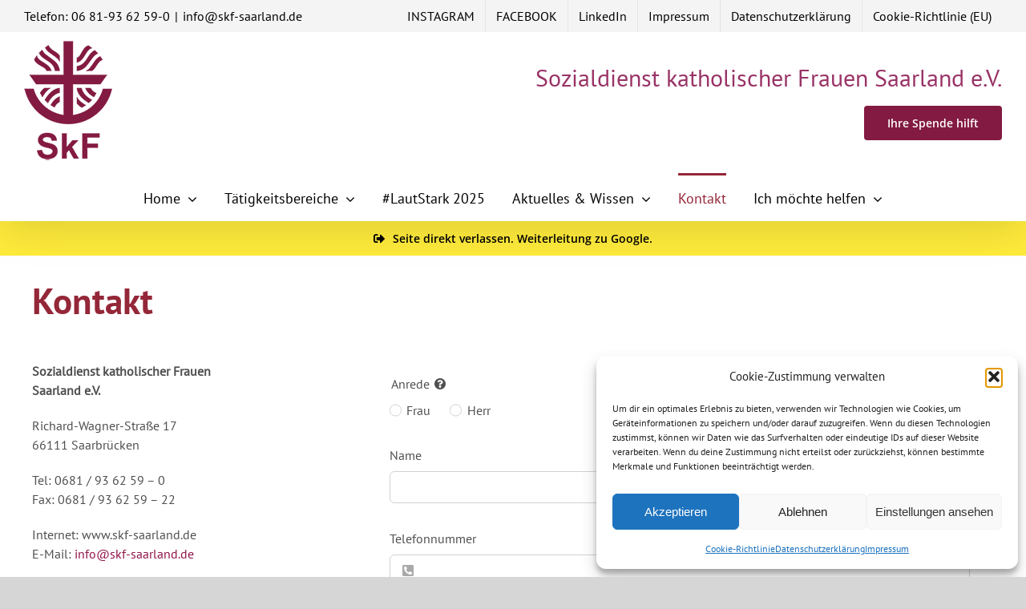

--- FILE ---
content_type: text/html; charset=UTF-8
request_url: https://skf-saarland.de/kontakt/
body_size: 27350
content:
<!DOCTYPE html>
<html class="avada-html-layout-wide avada-html-header-position-top avada-is-100-percent-template" lang="de" prefix="og: http://ogp.me/ns# fb: http://ogp.me/ns/fb#">
<head>
	<meta http-equiv="X-UA-Compatible" content="IE=edge" />
	<meta http-equiv="Content-Type" content="text/html; charset=utf-8"/>
	<meta name="viewport" content="width=device-width, initial-scale=1" />
	<meta name='robots' content='index, follow, max-image-preview:large, max-snippet:-1, max-video-preview:-1' />

	<!-- This site is optimized with the Yoast SEO plugin v26.7 - https://yoast.com/wordpress/plugins/seo/ -->
	<title>Kontakt - Sozialdienst katholischer Frauen Saarland e.V.</title>
	<link rel="canonical" href="https://skf-saarland.de/kontakt/" />
	<meta property="og:locale" content="de_DE" />
	<meta property="og:type" content="article" />
	<meta property="og:title" content="Kontakt - Sozialdienst katholischer Frauen Saarland e.V." />
	<meta property="og:url" content="https://skf-saarland.de/kontakt/" />
	<meta property="og:site_name" content="Sozialdienst katholischer Frauen Saarland e.V." />
	<meta property="article:modified_time" content="2025-04-25T14:22:14+00:00" />
	<meta name="twitter:card" content="summary_large_image" />
	<meta name="twitter:label1" content="Geschätzte Lesezeit" />
	<meta name="twitter:data1" content="4 Minuten" />
	<script type="application/ld+json" class="yoast-schema-graph">{"@context":"https://schema.org","@graph":[{"@type":"WebPage","@id":"https://skf-saarland.de/kontakt/","url":"https://skf-saarland.de/kontakt/","name":"Kontakt - Sozialdienst katholischer Frauen Saarland e.V.","isPartOf":{"@id":"https://skf-saarland.de/#website"},"datePublished":"2020-11-25T10:55:12+00:00","dateModified":"2025-04-25T14:22:14+00:00","breadcrumb":{"@id":"https://skf-saarland.de/kontakt/#breadcrumb"},"inLanguage":"de","potentialAction":[{"@type":"ReadAction","target":["https://skf-saarland.de/kontakt/"]}]},{"@type":"BreadcrumbList","@id":"https://skf-saarland.de/kontakt/#breadcrumb","itemListElement":[{"@type":"ListItem","position":1,"name":"Startseite","item":"https://skf-saarland.de/"},{"@type":"ListItem","position":2,"name":"Kontakt"}]},{"@type":"WebSite","@id":"https://skf-saarland.de/#website","url":"https://skf-saarland.de/","name":"Sozialdienst katholischer Frauen Saarland e.V.","description":"","potentialAction":[{"@type":"SearchAction","target":{"@type":"EntryPoint","urlTemplate":"https://skf-saarland.de/?s={search_term_string}"},"query-input":{"@type":"PropertyValueSpecification","valueRequired":true,"valueName":"search_term_string"}}],"inLanguage":"de"}]}</script>
	<!-- / Yoast SEO plugin. -->


<link rel='dns-prefetch' href='//cdnjs.cloudflare.com' />
<link rel="alternate" type="application/rss+xml" title="Sozialdienst katholischer Frauen Saarland e.V. &raquo; Feed" href="https://skf-saarland.de/feed/" />
								<link rel="icon" href="https://skf-saarland.de/wp-content/uploads/2020/12/skf-favi-64.png" type="image/png" />
		
					<!-- Apple Touch Icon -->
						<link rel="apple-touch-icon" sizes="180x180" href="https://skf-saarland.de/wp-content/uploads/2020/12/skf-favi-180.png" type="image/png">
		
					<!-- Android Icon -->
						<link rel="icon" sizes="192x192" href="https://skf-saarland.de/wp-content/uploads/2020/12/skf-favi-120.png" type="image/png">
		
					<!-- MS Edge Icon -->
						<meta name="msapplication-TileImage" content="https://skf-saarland.de/wp-content/uploads/2020/12/skf-favi-152.png" type="image/png">
				<link rel="alternate" title="oEmbed (JSON)" type="application/json+oembed" href="https://skf-saarland.de/wp-json/oembed/1.0/embed?url=https%3A%2F%2Fskf-saarland.de%2Fkontakt%2F" />
<link rel="alternate" title="oEmbed (XML)" type="text/xml+oembed" href="https://skf-saarland.de/wp-json/oembed/1.0/embed?url=https%3A%2F%2Fskf-saarland.de%2Fkontakt%2F&#038;format=xml" />
					<meta name="description" content="Kontakt  Sozialdienst katholischer FrauenSaarland e.V.Richard-Wagner-Straße 1766111 SaarbrückenTel: 0681 / 93 62 59 - 0Fax: 0681 / 93 62 59 - 22Internet: www.skf-saarland.deE-Mail: info@skf-saarland.de      Kontaktadressen   Geschäftsstelle    Pflegekinderdienst     Jugendhilfe     Wohnungslosenhilfe für Frauen"/>
				
		<meta property="og:locale" content="de_DE"/>
		<meta property="og:type" content="article"/>
		<meta property="og:site_name" content="Sozialdienst katholischer Frauen Saarland e.V."/>
		<meta property="og:title" content="Kontakt - Sozialdienst katholischer Frauen Saarland e.V."/>
				<meta property="og:description" content="Kontakt  Sozialdienst katholischer FrauenSaarland e.V.Richard-Wagner-Straße 1766111 SaarbrückenTel: 0681 / 93 62 59 - 0Fax: 0681 / 93 62 59 - 22Internet: www.skf-saarland.deE-Mail: info@skf-saarland.de      Kontaktadressen   Geschäftsstelle    Pflegekinderdienst     Jugendhilfe     Wohnungslosenhilfe für Frauen"/>
				<meta property="og:url" content="https://skf-saarland.de/kontakt/"/>
													<meta property="article:modified_time" content="2025-04-25T14:22:14+01:00"/>
											<meta property="og:image" content="https://skf-saarland.de/wp-content/uploads/2020/11/SkF-Logo-rot.png"/>
		<meta property="og:image:width" content="110"/>
		<meta property="og:image:height" content="149"/>
		<meta property="og:image:type" content="image/png"/>
				<style id='wp-img-auto-sizes-contain-inline-css' type='text/css'>
img:is([sizes=auto i],[sizes^="auto," i]){contain-intrinsic-size:3000px 1500px}
/*# sourceURL=wp-img-auto-sizes-contain-inline-css */
</style>
<style id='wp-block-library-inline-css' type='text/css'>
:root{--wp-block-synced-color:#7a00df;--wp-block-synced-color--rgb:122,0,223;--wp-bound-block-color:var(--wp-block-synced-color);--wp-editor-canvas-background:#ddd;--wp-admin-theme-color:#007cba;--wp-admin-theme-color--rgb:0,124,186;--wp-admin-theme-color-darker-10:#006ba1;--wp-admin-theme-color-darker-10--rgb:0,107,160.5;--wp-admin-theme-color-darker-20:#005a87;--wp-admin-theme-color-darker-20--rgb:0,90,135;--wp-admin-border-width-focus:2px}@media (min-resolution:192dpi){:root{--wp-admin-border-width-focus:1.5px}}.wp-element-button{cursor:pointer}:root .has-very-light-gray-background-color{background-color:#eee}:root .has-very-dark-gray-background-color{background-color:#313131}:root .has-very-light-gray-color{color:#eee}:root .has-very-dark-gray-color{color:#313131}:root .has-vivid-green-cyan-to-vivid-cyan-blue-gradient-background{background:linear-gradient(135deg,#00d084,#0693e3)}:root .has-purple-crush-gradient-background{background:linear-gradient(135deg,#34e2e4,#4721fb 50%,#ab1dfe)}:root .has-hazy-dawn-gradient-background{background:linear-gradient(135deg,#faaca8,#dad0ec)}:root .has-subdued-olive-gradient-background{background:linear-gradient(135deg,#fafae1,#67a671)}:root .has-atomic-cream-gradient-background{background:linear-gradient(135deg,#fdd79a,#004a59)}:root .has-nightshade-gradient-background{background:linear-gradient(135deg,#330968,#31cdcf)}:root .has-midnight-gradient-background{background:linear-gradient(135deg,#020381,#2874fc)}:root{--wp--preset--font-size--normal:16px;--wp--preset--font-size--huge:42px}.has-regular-font-size{font-size:1em}.has-larger-font-size{font-size:2.625em}.has-normal-font-size{font-size:var(--wp--preset--font-size--normal)}.has-huge-font-size{font-size:var(--wp--preset--font-size--huge)}.has-text-align-center{text-align:center}.has-text-align-left{text-align:left}.has-text-align-right{text-align:right}.has-fit-text{white-space:nowrap!important}#end-resizable-editor-section{display:none}.aligncenter{clear:both}.items-justified-left{justify-content:flex-start}.items-justified-center{justify-content:center}.items-justified-right{justify-content:flex-end}.items-justified-space-between{justify-content:space-between}.screen-reader-text{border:0;clip-path:inset(50%);height:1px;margin:-1px;overflow:hidden;padding:0;position:absolute;width:1px;word-wrap:normal!important}.screen-reader-text:focus{background-color:#ddd;clip-path:none;color:#444;display:block;font-size:1em;height:auto;left:5px;line-height:normal;padding:15px 23px 14px;text-decoration:none;top:5px;width:auto;z-index:100000}html :where(.has-border-color){border-style:solid}html :where([style*=border-top-color]){border-top-style:solid}html :where([style*=border-right-color]){border-right-style:solid}html :where([style*=border-bottom-color]){border-bottom-style:solid}html :where([style*=border-left-color]){border-left-style:solid}html :where([style*=border-width]){border-style:solid}html :where([style*=border-top-width]){border-top-style:solid}html :where([style*=border-right-width]){border-right-style:solid}html :where([style*=border-bottom-width]){border-bottom-style:solid}html :where([style*=border-left-width]){border-left-style:solid}html :where(img[class*=wp-image-]){height:auto;max-width:100%}:where(figure){margin:0 0 1em}html :where(.is-position-sticky){--wp-admin--admin-bar--position-offset:var(--wp-admin--admin-bar--height,0px)}@media screen and (max-width:600px){html :where(.is-position-sticky){--wp-admin--admin-bar--position-offset:0px}}

/*# sourceURL=wp-block-library-inline-css */
</style><style id='global-styles-inline-css' type='text/css'>
:root{--wp--preset--aspect-ratio--square: 1;--wp--preset--aspect-ratio--4-3: 4/3;--wp--preset--aspect-ratio--3-4: 3/4;--wp--preset--aspect-ratio--3-2: 3/2;--wp--preset--aspect-ratio--2-3: 2/3;--wp--preset--aspect-ratio--16-9: 16/9;--wp--preset--aspect-ratio--9-16: 9/16;--wp--preset--color--black: #000000;--wp--preset--color--cyan-bluish-gray: #abb8c3;--wp--preset--color--white: #ffffff;--wp--preset--color--pale-pink: #f78da7;--wp--preset--color--vivid-red: #cf2e2e;--wp--preset--color--luminous-vivid-orange: #ff6900;--wp--preset--color--luminous-vivid-amber: #fcb900;--wp--preset--color--light-green-cyan: #7bdcb5;--wp--preset--color--vivid-green-cyan: #00d084;--wp--preset--color--pale-cyan-blue: #8ed1fc;--wp--preset--color--vivid-cyan-blue: #0693e3;--wp--preset--color--vivid-purple: #9b51e0;--wp--preset--color--awb-color-1: #ffffff;--wp--preset--color--awb-color-2: #f6f6f6;--wp--preset--color--awb-color-3: #e2e2e2;--wp--preset--color--awb-color-4: #e80000;--wp--preset--color--awb-color-5: #6561cc;--wp--preset--color--awb-color-6: #ffeb3b;--wp--preset--color--awb-color-7: #831a41;--wp--preset--color--awb-color-8: #212934;--wp--preset--color--awb-color-custom-10: #65bc7b;--wp--preset--color--awb-color-custom-11: #36a686;--wp--preset--color--awb-color-custom-12: #505152;--wp--preset--color--awb-color-custom-13: #f2f3f5;--wp--preset--color--awb-color-custom-14: #91144a;--wp--preset--color--awb-color-custom-15: #ebaab9;--wp--preset--color--awb-color-custom-16: rgba(242,243,245,0.7);--wp--preset--color--awb-color-custom-17: #4f4f4f;--wp--preset--color--awb-color-custom-18: #bebdbd;--wp--preset--color--awb-color-custom-1: #000000;--wp--preset--gradient--vivid-cyan-blue-to-vivid-purple: linear-gradient(135deg,rgb(6,147,227) 0%,rgb(155,81,224) 100%);--wp--preset--gradient--light-green-cyan-to-vivid-green-cyan: linear-gradient(135deg,rgb(122,220,180) 0%,rgb(0,208,130) 100%);--wp--preset--gradient--luminous-vivid-amber-to-luminous-vivid-orange: linear-gradient(135deg,rgb(252,185,0) 0%,rgb(255,105,0) 100%);--wp--preset--gradient--luminous-vivid-orange-to-vivid-red: linear-gradient(135deg,rgb(255,105,0) 0%,rgb(207,46,46) 100%);--wp--preset--gradient--very-light-gray-to-cyan-bluish-gray: linear-gradient(135deg,rgb(238,238,238) 0%,rgb(169,184,195) 100%);--wp--preset--gradient--cool-to-warm-spectrum: linear-gradient(135deg,rgb(74,234,220) 0%,rgb(151,120,209) 20%,rgb(207,42,186) 40%,rgb(238,44,130) 60%,rgb(251,105,98) 80%,rgb(254,248,76) 100%);--wp--preset--gradient--blush-light-purple: linear-gradient(135deg,rgb(255,206,236) 0%,rgb(152,150,240) 100%);--wp--preset--gradient--blush-bordeaux: linear-gradient(135deg,rgb(254,205,165) 0%,rgb(254,45,45) 50%,rgb(107,0,62) 100%);--wp--preset--gradient--luminous-dusk: linear-gradient(135deg,rgb(255,203,112) 0%,rgb(199,81,192) 50%,rgb(65,88,208) 100%);--wp--preset--gradient--pale-ocean: linear-gradient(135deg,rgb(255,245,203) 0%,rgb(182,227,212) 50%,rgb(51,167,181) 100%);--wp--preset--gradient--electric-grass: linear-gradient(135deg,rgb(202,248,128) 0%,rgb(113,206,126) 100%);--wp--preset--gradient--midnight: linear-gradient(135deg,rgb(2,3,129) 0%,rgb(40,116,252) 100%);--wp--preset--font-size--small: 12px;--wp--preset--font-size--medium: 20px;--wp--preset--font-size--large: 24px;--wp--preset--font-size--x-large: 42px;--wp--preset--font-size--normal: 16px;--wp--preset--font-size--xlarge: 32px;--wp--preset--font-size--huge: 48px;--wp--preset--spacing--20: 0.44rem;--wp--preset--spacing--30: 0.67rem;--wp--preset--spacing--40: 1rem;--wp--preset--spacing--50: 1.5rem;--wp--preset--spacing--60: 2.25rem;--wp--preset--spacing--70: 3.38rem;--wp--preset--spacing--80: 5.06rem;--wp--preset--shadow--natural: 6px 6px 9px rgba(0, 0, 0, 0.2);--wp--preset--shadow--deep: 12px 12px 50px rgba(0, 0, 0, 0.4);--wp--preset--shadow--sharp: 6px 6px 0px rgba(0, 0, 0, 0.2);--wp--preset--shadow--outlined: 6px 6px 0px -3px rgb(255, 255, 255), 6px 6px rgb(0, 0, 0);--wp--preset--shadow--crisp: 6px 6px 0px rgb(0, 0, 0);}:where(.is-layout-flex){gap: 0.5em;}:where(.is-layout-grid){gap: 0.5em;}body .is-layout-flex{display: flex;}.is-layout-flex{flex-wrap: wrap;align-items: center;}.is-layout-flex > :is(*, div){margin: 0;}body .is-layout-grid{display: grid;}.is-layout-grid > :is(*, div){margin: 0;}:where(.wp-block-columns.is-layout-flex){gap: 2em;}:where(.wp-block-columns.is-layout-grid){gap: 2em;}:where(.wp-block-post-template.is-layout-flex){gap: 1.25em;}:where(.wp-block-post-template.is-layout-grid){gap: 1.25em;}.has-black-color{color: var(--wp--preset--color--black) !important;}.has-cyan-bluish-gray-color{color: var(--wp--preset--color--cyan-bluish-gray) !important;}.has-white-color{color: var(--wp--preset--color--white) !important;}.has-pale-pink-color{color: var(--wp--preset--color--pale-pink) !important;}.has-vivid-red-color{color: var(--wp--preset--color--vivid-red) !important;}.has-luminous-vivid-orange-color{color: var(--wp--preset--color--luminous-vivid-orange) !important;}.has-luminous-vivid-amber-color{color: var(--wp--preset--color--luminous-vivid-amber) !important;}.has-light-green-cyan-color{color: var(--wp--preset--color--light-green-cyan) !important;}.has-vivid-green-cyan-color{color: var(--wp--preset--color--vivid-green-cyan) !important;}.has-pale-cyan-blue-color{color: var(--wp--preset--color--pale-cyan-blue) !important;}.has-vivid-cyan-blue-color{color: var(--wp--preset--color--vivid-cyan-blue) !important;}.has-vivid-purple-color{color: var(--wp--preset--color--vivid-purple) !important;}.has-black-background-color{background-color: var(--wp--preset--color--black) !important;}.has-cyan-bluish-gray-background-color{background-color: var(--wp--preset--color--cyan-bluish-gray) !important;}.has-white-background-color{background-color: var(--wp--preset--color--white) !important;}.has-pale-pink-background-color{background-color: var(--wp--preset--color--pale-pink) !important;}.has-vivid-red-background-color{background-color: var(--wp--preset--color--vivid-red) !important;}.has-luminous-vivid-orange-background-color{background-color: var(--wp--preset--color--luminous-vivid-orange) !important;}.has-luminous-vivid-amber-background-color{background-color: var(--wp--preset--color--luminous-vivid-amber) !important;}.has-light-green-cyan-background-color{background-color: var(--wp--preset--color--light-green-cyan) !important;}.has-vivid-green-cyan-background-color{background-color: var(--wp--preset--color--vivid-green-cyan) !important;}.has-pale-cyan-blue-background-color{background-color: var(--wp--preset--color--pale-cyan-blue) !important;}.has-vivid-cyan-blue-background-color{background-color: var(--wp--preset--color--vivid-cyan-blue) !important;}.has-vivid-purple-background-color{background-color: var(--wp--preset--color--vivid-purple) !important;}.has-black-border-color{border-color: var(--wp--preset--color--black) !important;}.has-cyan-bluish-gray-border-color{border-color: var(--wp--preset--color--cyan-bluish-gray) !important;}.has-white-border-color{border-color: var(--wp--preset--color--white) !important;}.has-pale-pink-border-color{border-color: var(--wp--preset--color--pale-pink) !important;}.has-vivid-red-border-color{border-color: var(--wp--preset--color--vivid-red) !important;}.has-luminous-vivid-orange-border-color{border-color: var(--wp--preset--color--luminous-vivid-orange) !important;}.has-luminous-vivid-amber-border-color{border-color: var(--wp--preset--color--luminous-vivid-amber) !important;}.has-light-green-cyan-border-color{border-color: var(--wp--preset--color--light-green-cyan) !important;}.has-vivid-green-cyan-border-color{border-color: var(--wp--preset--color--vivid-green-cyan) !important;}.has-pale-cyan-blue-border-color{border-color: var(--wp--preset--color--pale-cyan-blue) !important;}.has-vivid-cyan-blue-border-color{border-color: var(--wp--preset--color--vivid-cyan-blue) !important;}.has-vivid-purple-border-color{border-color: var(--wp--preset--color--vivid-purple) !important;}.has-vivid-cyan-blue-to-vivid-purple-gradient-background{background: var(--wp--preset--gradient--vivid-cyan-blue-to-vivid-purple) !important;}.has-light-green-cyan-to-vivid-green-cyan-gradient-background{background: var(--wp--preset--gradient--light-green-cyan-to-vivid-green-cyan) !important;}.has-luminous-vivid-amber-to-luminous-vivid-orange-gradient-background{background: var(--wp--preset--gradient--luminous-vivid-amber-to-luminous-vivid-orange) !important;}.has-luminous-vivid-orange-to-vivid-red-gradient-background{background: var(--wp--preset--gradient--luminous-vivid-orange-to-vivid-red) !important;}.has-very-light-gray-to-cyan-bluish-gray-gradient-background{background: var(--wp--preset--gradient--very-light-gray-to-cyan-bluish-gray) !important;}.has-cool-to-warm-spectrum-gradient-background{background: var(--wp--preset--gradient--cool-to-warm-spectrum) !important;}.has-blush-light-purple-gradient-background{background: var(--wp--preset--gradient--blush-light-purple) !important;}.has-blush-bordeaux-gradient-background{background: var(--wp--preset--gradient--blush-bordeaux) !important;}.has-luminous-dusk-gradient-background{background: var(--wp--preset--gradient--luminous-dusk) !important;}.has-pale-ocean-gradient-background{background: var(--wp--preset--gradient--pale-ocean) !important;}.has-electric-grass-gradient-background{background: var(--wp--preset--gradient--electric-grass) !important;}.has-midnight-gradient-background{background: var(--wp--preset--gradient--midnight) !important;}.has-small-font-size{font-size: var(--wp--preset--font-size--small) !important;}.has-medium-font-size{font-size: var(--wp--preset--font-size--medium) !important;}.has-large-font-size{font-size: var(--wp--preset--font-size--large) !important;}.has-x-large-font-size{font-size: var(--wp--preset--font-size--x-large) !important;}
/*# sourceURL=global-styles-inline-css */
</style>

<style id='classic-theme-styles-inline-css' type='text/css'>
/*! This file is auto-generated */
.wp-block-button__link{color:#fff;background-color:#32373c;border-radius:9999px;box-shadow:none;text-decoration:none;padding:calc(.667em + 2px) calc(1.333em + 2px);font-size:1.125em}.wp-block-file__button{background:#32373c;color:#fff;text-decoration:none}
/*# sourceURL=/wp-includes/css/classic-themes.min.css */
</style>
<link rel='stylesheet' id='cmplz-general-css' href='https://skf-saarland.de/wp-content/plugins/complianz-gdpr/assets/css/cookieblocker.min.css?ver=1768294916' type='text/css' media='all' />
<link rel='stylesheet' id='ssb-ui-style-css' href='https://skf-saarland.de/wp-content/plugins/sticky-side-buttons/assets/css/ssb-ui-style.css?ver=2.0.3' type='text/css' media='all' />
<link rel='stylesheet' id='ssb-fontawesome-frontend-css' href='https://cdnjs.cloudflare.com/ajax/libs/font-awesome/6.7.2/css/all.min.css?ver=6.7.2' type='text/css' media='all' />
<link rel='stylesheet' id='fusion-dynamic-css-css' href='https://skf-saarland.de/wp-content/uploads/fusion-styles/49133f4144bb89f45d2499f97766d4da.min.css?ver=3.14.2' type='text/css' media='all' />
<script type="text/javascript" src="https://skf-saarland.de/wp-includes/js/jquery/jquery.min.js?ver=3.7.1" id="jquery-core-js"></script>
<script type="text/javascript" src="https://skf-saarland.de/wp-includes/js/jquery/jquery-migrate.min.js?ver=3.4.1" id="jquery-migrate-js"></script>
<link rel="https://api.w.org/" href="https://skf-saarland.de/wp-json/" /><link rel="alternate" title="JSON" type="application/json" href="https://skf-saarland.de/wp-json/wp/v2/pages/43" /><link rel="EditURI" type="application/rsd+xml" title="RSD" href="https://skf-saarland.de/xmlrpc.php?rsd" />
<meta name="generator" content="WordPress 6.9" />
<link rel='shortlink' href='https://skf-saarland.de/?p=43' />
			<style>.cmplz-hidden {
					display: none !important;
				}</style><style type="text/css" id="css-fb-visibility">@media screen and (max-width: 800px){.fusion-no-small-visibility{display:none !important;}body .sm-text-align-center{text-align:center !important;}body .sm-text-align-left{text-align:left !important;}body .sm-text-align-right{text-align:right !important;}body .sm-text-align-justify{text-align:justify !important;}body .sm-flex-align-center{justify-content:center !important;}body .sm-flex-align-flex-start{justify-content:flex-start !important;}body .sm-flex-align-flex-end{justify-content:flex-end !important;}body .sm-mx-auto{margin-left:auto !important;margin-right:auto !important;}body .sm-ml-auto{margin-left:auto !important;}body .sm-mr-auto{margin-right:auto !important;}body .fusion-absolute-position-small{position:absolute;width:100%;}.awb-sticky.awb-sticky-small{ position: sticky; top: var(--awb-sticky-offset,0); }}@media screen and (min-width: 801px) and (max-width: 1600px){.fusion-no-medium-visibility{display:none !important;}body .md-text-align-center{text-align:center !important;}body .md-text-align-left{text-align:left !important;}body .md-text-align-right{text-align:right !important;}body .md-text-align-justify{text-align:justify !important;}body .md-flex-align-center{justify-content:center !important;}body .md-flex-align-flex-start{justify-content:flex-start !important;}body .md-flex-align-flex-end{justify-content:flex-end !important;}body .md-mx-auto{margin-left:auto !important;margin-right:auto !important;}body .md-ml-auto{margin-left:auto !important;}body .md-mr-auto{margin-right:auto !important;}body .fusion-absolute-position-medium{position:absolute;width:100%;}.awb-sticky.awb-sticky-medium{ position: sticky; top: var(--awb-sticky-offset,0); }}@media screen and (min-width: 1601px){.fusion-no-large-visibility{display:none !important;}body .lg-text-align-center{text-align:center !important;}body .lg-text-align-left{text-align:left !important;}body .lg-text-align-right{text-align:right !important;}body .lg-text-align-justify{text-align:justify !important;}body .lg-flex-align-center{justify-content:center !important;}body .lg-flex-align-flex-start{justify-content:flex-start !important;}body .lg-flex-align-flex-end{justify-content:flex-end !important;}body .lg-mx-auto{margin-left:auto !important;margin-right:auto !important;}body .lg-ml-auto{margin-left:auto !important;}body .lg-mr-auto{margin-right:auto !important;}body .fusion-absolute-position-large{position:absolute;width:100%;}.awb-sticky.awb-sticky-large{ position: sticky; top: var(--awb-sticky-offset,0); }}</style>		<script type="text/javascript">
			var doc = document.documentElement;
			doc.setAttribute( 'data-useragent', navigator.userAgent );
		</script>
		
	<script id="Cookiebot" src="https://consent.cookiebot.com/uc.js" data-cbid="254eb97a-e03a-4d63-b893-f8b7652d5973" data-blockingmode="auto" type="text/javascript"></script></head>

<body data-cmplz=1 class="wp-singular page-template page-template-100-width page-template-100-width-php page page-id-43 wp-theme-Avada fusion-image-hovers fusion-pagination-sizing fusion-button_type-flat fusion-button_span-no fusion-button_gradient-linear avada-image-rollover-circle-yes avada-image-rollover-yes avada-image-rollover-direction-left fusion-body ltr fusion-sticky-header no-mobile-totop fusion-disable-outline fusion-sub-menu-fade mobile-logo-pos-left layout-wide-mode avada-has-boxed-modal-shadow- layout-scroll-offset-full avada-has-zero-margin-offset-top fusion-top-header menu-text-align-center mobile-menu-design-classic fusion-show-pagination-text fusion-header-layout-v4 avada-responsive avada-footer-fx-none avada-menu-highlight-style-bar fusion-search-form-clean fusion-main-menu-search-overlay fusion-avatar-circle avada-dropdown-styles avada-blog-layout-medium avada-blog-archive-layout-medium avada-header-shadow-yes avada-menu-icon-position-left avada-has-megamenu-shadow avada-has-mainmenu-dropdown-divider avada-has-header-100-width avada-has-mobile-menu-search avada-has-breadcrumb-mobile-hidden avada-has-titlebar-hide avada-has-pagination-width_height avada-flyout-menu-direction-fade avada-ec-views-v1 awb-link-decoration" data-awb-post-id="43">
		<a class="skip-link screen-reader-text" href="#content">Zum Inhalt springen</a>

	<div id="boxed-wrapper">
		
		<div id="wrapper" class="fusion-wrapper">
			<div id="home" style="position:relative;top:-1px;"></div>
							
					
			<header class="fusion-header-wrapper fusion-header-shadow">
				<div class="fusion-header-v4 fusion-logo-alignment fusion-logo-left fusion-sticky-menu- fusion-sticky-logo- fusion-mobile-logo- fusion-sticky-menu-only fusion-header-menu-align-center fusion-mobile-menu-design-classic">
					
<div class="fusion-secondary-header">
	<div class="fusion-row">
					<div class="fusion-alignleft">
				<div class="fusion-contact-info"><span class="fusion-contact-info-phone-number">Telefon: 06 81-93 62 59-0</span><span class="fusion-header-separator">|</span><span class="fusion-contact-info-email-address"><a href="mailto:i&#110;&#102;o&#64;sk&#102;&#45;&#115;a&#97;&#114;&#108;an&#100;.&#100;e">i&#110;&#102;o&#64;sk&#102;&#45;&#115;a&#97;&#114;&#108;an&#100;.&#100;e</a></span></div>			</div>
							<div class="fusion-alignright">
				<nav class="fusion-secondary-menu" role="navigation" aria-label="Sekundäres Menü"><ul id="menu-topnavigation" class="menu"><li  id="menu-item-2058"  class="menu-item menu-item-type-custom menu-item-object-custom menu-item-2058"  data-item-id="2058"><a  target="_blank" rel="noopener noreferrer" href="https://instagram.com/skf_saarland" class="fusion-bar-highlight"><span class="menu-text">INSTAGRAM</span></a></li><li  id="menu-item-710"  class="menu-item menu-item-type-custom menu-item-object-custom menu-item-710"  data-item-id="710"><a  target="_blank" rel="noopener noreferrer" href="https://www.facebook.com/Sozialdienst-katholischer-Frauen-eV-Saarbr%C3%BCcken-105417018169262" class="fusion-bar-highlight"><span class="menu-text">FACEBOOK</span></a></li><li  id="menu-item-2788"  class="menu-item menu-item-type-custom menu-item-object-custom menu-item-2788"  data-item-id="2788"><a  target="_blank" rel="noopener noreferrer" href="https://www.linkedin.com/company/sozialdienst-katholischer-frauen-saarland-e-v/" class="fusion-bar-highlight"><span class="menu-text">LinkedIn</span></a></li><li  id="menu-item-529"  class="menu-item menu-item-type-post_type menu-item-object-page menu-item-529"  data-item-id="529"><a  href="https://skf-saarland.de/impressum/" class="fusion-bar-highlight"><span class="menu-text">Impressum</span></a></li><li  id="menu-item-32"  class="menu-item menu-item-type-post_type menu-item-object-page menu-item-privacy-policy menu-item-32"  data-item-id="32"><a  href="https://skf-saarland.de/datenschutzerklaerung/" class="fusion-bar-highlight"><span class="menu-text">Datenschutzerklärung</span></a></li><li  id="menu-item-2278"  class="menu-item menu-item-type-post_type menu-item-object-page menu-item-2278"  data-item-id="2278"><a  href="https://skf-saarland.de/cookie-richtlinie-eu/" class="fusion-bar-highlight"><span class="menu-text">Cookie-Richtlinie (EU)</span></a></li></ul></nav><nav class="fusion-mobile-nav-holder fusion-mobile-menu-text-align-left" aria-label="Sekundäres mobiles Menü"></nav>			</div>
			</div>
</div>
<div class="fusion-header-sticky-height"></div>
<div class="fusion-sticky-header-wrapper"> <!-- start fusion sticky header wrapper -->
	<div class="fusion-header">
		<div class="fusion-row">
							<div class="fusion-logo" data-margin-top="0px" data-margin-bottom="0px" data-margin-left="0px" data-margin-right="0px">
			<a class="fusion-logo-link"  href="https://skf-saarland.de/" >

						<!-- standard logo -->
			<img src="https://skf-saarland.de/wp-content/uploads/2020/11/SkF-Logo-rot.png" srcset="https://skf-saarland.de/wp-content/uploads/2020/11/SkF-Logo-rot.png 1x, https://skf-saarland.de/wp-content/uploads/2020/11/SkF-Logo-rot@2x.png 2x" width="110" height="149" style="max-height:149px;height:auto;" alt="Sozialdienst katholischer Frauen Saarland e.V. Logo" data-retina_logo_url="https://skf-saarland.de/wp-content/uploads/2020/11/SkF-Logo-rot@2x.png" class="fusion-standard-logo" />

			
					</a>
		
<div class="fusion-header-content-3-wrapper">
			<div class="fusion-header-banner">
			<h2 class="fusion-header-tagline fusion-responsive-typography-calculated" style="text-align: right;" data-fontsize="30" data-lineheight="39px"><span style="color: #993366;">Sozialdienst katholischer Frauen Saarland e.V.</span></h2>
</p>
<div class="fusion-alignright"><a class="fusion-button button-flat button-large button-custom fusion-button-default button-1 fusion-button-default-span fusion-button-default-type" style="--button_accent_color:#ffffff;--button_accent_hover_color:var(--awb-custom_color_1);--button_border_hover_color:#ffffff;--button_gradient_top_color:#831a41;--button_gradient_bottom_color:#831a41;--button_gradient_top_color_hover:var(--awb-color6);--button_gradient_bottom_color_hover:var(--awb-color6);" target="_self" href="https://skf-saarland.de/ich-moechte-helfen/spenden/"><span class="fusion-button-text awb-button__text awb-button__text--default">Ihre Spende hilft</span></a></div>		</div>
	</div>
</div>
										
					</div>
	</div>
	<div class="fusion-secondary-main-menu">
		<div class="fusion-row">
			<nav class="fusion-main-menu" aria-label="Hauptmenü"><div class="fusion-overlay-search">		<form role="search" class="searchform fusion-search-form  fusion-search-form-clean" method="get" action="https://skf-saarland.de/">
			<div class="fusion-search-form-content">

				
				<div class="fusion-search-field search-field">
					<label><span class="screen-reader-text">Suche nach:</span>
													<input type="search" value="" name="s" class="s" placeholder="Suchen..." required aria-required="true" aria-label="Suchen..."/>
											</label>
				</div>
				<div class="fusion-search-button search-button">
					<input type="submit" class="fusion-search-submit searchsubmit" aria-label="Suche" value="&#xf002;" />
									</div>

				
			</div>


			
		</form>
		<div class="fusion-search-spacer"></div><a href="#" role="button" aria-label="Schließe die Suche" class="fusion-close-search"></a></div><ul id="menu-hauptnavigation" class="fusion-menu"><li  id="menu-item-131"  class="menu-item menu-item-type-post_type menu-item-object-page menu-item-home menu-item-has-children menu-item-131 fusion-dropdown-menu"  data-item-id="131"><a  href="https://skf-saarland.de/" class="fusion-bar-highlight"><span class="menu-text">Home</span> <span class="fusion-caret"><i class="fusion-dropdown-indicator" aria-hidden="true"></i></span></a><ul class="sub-menu"><li  id="menu-item-3104"  class="menu-item menu-item-type-custom menu-item-object-custom menu-item-home menu-item-3104 fusion-dropdown-submenu" ><a  href="https://skf-saarland.de/#spendenbedarfe" class="fusion-bar-highlight"><span>Helfen, wo Hilfe zählt</span></a></li><li  id="menu-item-3107"  class="menu-item menu-item-type-custom menu-item-object-custom menu-item-home menu-item-3107 fusion-dropdown-submenu" ><a  href="https://skf-saarland.de/#vorstand-leitung" class="fusion-bar-highlight"><span>Vorstand und Leitungsteam</span></a></li><li  id="menu-item-3108"  class="menu-item menu-item-type-custom menu-item-object-custom menu-item-home menu-item-3108 fusion-dropdown-submenu" ><a  href="https://skf-saarland.de/#skf-rat" class="fusion-bar-highlight"><span>SkF Rat</span></a></li><li  id="menu-item-3112"  class="menu-item menu-item-type-custom menu-item-object-custom menu-item-home menu-item-3112 fusion-dropdown-submenu" ><a  href="https://skf-saarland.de/#organigramm" class="fusion-bar-highlight"><span>Organigramm</span></a></li><li  id="menu-item-3109"  class="menu-item menu-item-type-custom menu-item-object-custom menu-item-home menu-item-3109 fusion-dropdown-submenu" ><a  href="https://skf-saarland.de/#leitbild" class="fusion-bar-highlight"><span>Leitbild des SkF</span></a></li></ul></li><li  id="menu-item-29"  class="menu-item menu-item-type-post_type menu-item-object-page menu-item-has-children menu-item-29 fusion-dropdown-menu"  data-item-id="29"><a  href="https://skf-saarland.de/taetigkeitsbereiche/" class="fusion-bar-highlight"><span class="menu-text">Tätigkeitsbereiche</span> <span class="fusion-caret"><i class="fusion-dropdown-indicator" aria-hidden="true"></i></span></a><ul class="sub-menu"><li  id="menu-item-130"  class="menu-item menu-item-type-post_type menu-item-object-page menu-item-130 fusion-dropdown-submenu" ><a  href="https://skf-saarland.de/taetigkeitsbereiche/pflegekinderdienst/" class="fusion-bar-highlight"><span>Pflegekinderdienst</span></a></li><li  id="menu-item-129"  class="menu-item menu-item-type-post_type menu-item-object-page menu-item-has-children menu-item-129 fusion-dropdown-submenu" ><a  href="https://skf-saarland.de/taetigkeitsbereiche/schwangerschaftsberatung/" class="fusion-bar-highlight"><span>Schwangerschaftsberatung</span> <span class="fusion-caret"><i class="fusion-dropdown-indicator" aria-hidden="true"></i></span></a><ul class="sub-menu"><li  id="menu-item-3218"  class="menu-item menu-item-type-custom menu-item-object-custom menu-item-3218" ><a  href="https://skf-saarland.de/taetigkeitsbereiche/schwangerschaftsberatung/" class="fusion-bar-highlight"><span>Beratungsstellen</span></a></li><li  id="menu-item-3217"  class="menu-item menu-item-type-custom menu-item-object-custom menu-item-3217" ><a  href="https://skf-saarland.de/taetigkeitsbereiche/schwangerschaftsberatung/#fruehe-hilfen" class="fusion-bar-highlight"><span>Frühe Hilfen</span></a></li><li  id="menu-item-3216"  class="menu-item menu-item-type-custom menu-item-object-custom menu-item-3216" ><a  href="https://skf-saarland.de/taetigkeitsbereiche/schwangerschaftsberatung/#sexualpaedagogische-gruppenangebote" class="fusion-bar-highlight"><span>Sexualpädagogische Gruppenangebote</span></a></li></ul></li><li  id="menu-item-128"  class="menu-item menu-item-type-post_type menu-item-object-page menu-item-has-children menu-item-128 fusion-dropdown-submenu" ><a  href="https://skf-saarland.de/taetigkeitsbereiche/jugendhilfe/" class="fusion-bar-highlight"><span>Jugendhilfe stationär und ambulant</span> <span class="fusion-caret"><i class="fusion-dropdown-indicator" aria-hidden="true"></i></span></a><ul class="sub-menu"><li  id="menu-item-3214"  class="menu-item menu-item-type-custom menu-item-object-custom menu-item-3214" ><a  href="https://skf-saarland.de/taetigkeitsbereiche/jugendhilfe/#sofit" class="fusion-bar-highlight"><span>Sozialpädagogisches Förder- und Inklusionsteam</span></a></li><li  id="menu-item-3215"  class="menu-item menu-item-type-custom menu-item-object-custom menu-item-3215" ><a  href="https://skf-saarland.de/taetigkeitsbereiche/jugendhilfe/#inobhutnahmestelle" class="fusion-bar-highlight"><span>Inobhutnahmestelle</span></a></li></ul></li><li  id="menu-item-127"  class="menu-item menu-item-type-post_type menu-item-object-page menu-item-has-children menu-item-127 fusion-dropdown-submenu" ><a  href="https://skf-saarland.de/taetigkeitsbereiche/einrichtung-fuer-maedchen-frauen-und-deren-kinder/" class="fusion-bar-highlight"><span>Wohnungslosenhilfe für Frauen</span> <span class="fusion-caret"><i class="fusion-dropdown-indicator" aria-hidden="true"></i></span></a><ul class="sub-menu"><li  id="menu-item-3573"  class="menu-item menu-item-type-custom menu-item-object-custom menu-item-3573" ><a  href="https://skf-saarland.de/taetigkeitsbereiche/einrichtung-fuer-maedchen-frauen-und-deren-kinder/#stationaer" class="fusion-bar-highlight"><span>Stationäre Hilfe</span></a></li><li  id="menu-item-3212"  class="menu-item menu-item-type-post_type menu-item-object-page menu-item-3212" ><a  href="https://skf-saarland.de/taetigkeitsbereiche/einrichtung-fuer-maedchen-frauen-und-deren-kinder/tagestreff-fuer-frauen/" class="fusion-bar-highlight"><span>Tagestreff für Frauen – TafF</span></a></li><li  id="menu-item-3213"  class="menu-item menu-item-type-post_type menu-item-object-page menu-item-3213" ><a  href="https://skf-saarland.de/taetigkeitsbereiche/einrichtung-fuer-maedchen-frauen-und-deren-kinder/ellefriede/" class="fusion-bar-highlight"><span>ELLEFriede</span></a></li></ul></li><li  id="menu-item-673"  class="menu-item menu-item-type-post_type menu-item-object-page menu-item-has-children menu-item-673 fusion-dropdown-submenu" ><a  href="https://skf-saarland.de/taetigkeitsbereiche/eingliederungshilfe-ambulant-stationaer/" class="fusion-bar-highlight"><span>Eingliederungshilfe – ambulant und stationär</span> <span class="fusion-caret"><i class="fusion-dropdown-indicator" aria-hidden="true"></i></span></a><ul class="sub-menu"><li  id="menu-item-3209"  class="menu-item menu-item-type-custom menu-item-object-custom menu-item-3209" ><a  href="https://skf-saarland.de/taetigkeitsbereiche/eingliederungshilfe-ambulant-stationaer/#wohnform" class="fusion-bar-highlight"><span>Besondere Wohnform für Frauen mit einer seelischen Behinderung</span></a></li><li  id="menu-item-3210"  class="menu-item menu-item-type-custom menu-item-object-custom menu-item-3210" ><a  href="https://skf-saarland.de/taetigkeitsbereiche/eingliederungshilfe-ambulant-stationaer/#ambulanter-fachbereich" class="fusion-bar-highlight"><span>Ambulanter Fachbereich</span></a></li></ul></li><li  id="menu-item-126"  class="menu-item menu-item-type-post_type menu-item-object-page menu-item-126 fusion-dropdown-submenu" ><a  href="https://skf-saarland.de/taetigkeitsbereiche/beratungs-und-interventionsstelle-fuer-opfer-haeuslicher-gewalt/" class="fusion-bar-highlight"><span>Beratungsstelle für Opfer häuslicher Gewalt</span></a></li><li  id="menu-item-2319"  class="menu-item menu-item-type-post_type menu-item-object-page menu-item-2319 fusion-dropdown-submenu" ><a  href="https://skf-saarland.de/kinder-und-jugendberatungsstelle-fuer-opfer-haeuslicher-gewalt/" class="fusion-bar-highlight"><span>Kinder- und Jugendberatungsstelle für Opfer häuslicher Gewalt</span></a></li><li  id="menu-item-125"  class="menu-item menu-item-type-post_type menu-item-object-page menu-item-125 fusion-dropdown-submenu" ><a  href="https://skf-saarland.de/taetigkeitsbereiche/betreuung-fuer-erwachsene-nach-dem-betreuungsgesetz/" class="fusion-bar-highlight"><span>rechtliche Betreuung</span></a></li></ul></li><li  id="menu-item-1502"  class="menu-item menu-item-type-post_type menu-item-object-page menu-item-1502"  data-item-id="1502"><a  href="https://skf-saarland.de/lautstark/" class="fusion-bar-highlight"><span class="menu-text">#LautStark 2025</span></a></li><li  id="menu-item-144"  class="menu-item menu-item-type-post_type menu-item-object-page menu-item-has-children menu-item-144 fusion-dropdown-menu"  data-item-id="144"><a  href="https://skf-saarland.de/aktuelles/" class="fusion-bar-highlight"><span class="menu-text">Aktuelles &#038; Wissen</span> <span class="fusion-caret"><i class="fusion-dropdown-indicator" aria-hidden="true"></i></span></a><ul class="sub-menu"><li  id="menu-item-3660"  class="menu-item menu-item-type-post_type menu-item-object-page menu-item-3660 fusion-dropdown-submenu" ><a  href="https://skf-saarland.de/positionen-standpunkte/" class="fusion-bar-highlight"><span>Positionen / Standpunkte</span></a></li><li  id="menu-item-3666"  class="menu-item menu-item-type-post_type menu-item-object-page menu-item-3666 fusion-dropdown-submenu" ><a  href="https://skf-saarland.de/veranstaltungen/" class="fusion-bar-highlight"><span>Veranstaltungen</span></a></li><li  id="menu-item-50"  class="menu-item menu-item-type-post_type menu-item-object-page menu-item-50 fusion-dropdown-submenu" ><a  href="https://skf-saarland.de/stellenanzeigen-sozialdienst-katholischer-frauen-e-v/" class="fusion-bar-highlight"><span>Stellenanzeigen</span></a></li><li  id="menu-item-3631"  class="menu-item menu-item-type-post_type menu-item-object-page menu-item-3631 fusion-dropdown-submenu" ><a  href="https://skf-saarland.de/downloads/" class="fusion-bar-highlight"><span>Downloads</span></a></li><li  id="menu-item-1198"  class="menu-item menu-item-type-post_type menu-item-object-page menu-item-1198 fusion-dropdown-submenu" ><a  href="https://skf-saarland.de/umgang-mit-vielfalt-von-geschlecht/" class="fusion-bar-highlight"><span>#ErSieIch</span></a></li><li  id="menu-item-1199"  class="menu-item menu-item-type-post_type menu-item-object-page menu-item-1199 fusion-dropdown-submenu" ><a  href="https://skf-saarland.de/onlinefachtag/" class="fusion-bar-highlight"><span>#jededritte</span></a></li></ul></li><li  id="menu-item-51"  class="menu-item menu-item-type-post_type menu-item-object-page current-menu-item page_item page-item-43 current_page_item menu-item-51"  data-item-id="51"><a  href="https://skf-saarland.de/kontakt/" class="fusion-bar-highlight"><span class="menu-text">Kontakt</span></a></li><li  id="menu-item-141"  class="menu-item menu-item-type-post_type menu-item-object-page menu-item-has-children menu-item-141 fusion-dropdown-menu"  data-item-id="141"><a  href="https://skf-saarland.de/ich-moechte-helfen/" class="fusion-bar-highlight"><span class="menu-text">Ich möchte helfen</span> <span class="fusion-caret"><i class="fusion-dropdown-indicator" aria-hidden="true"></i></span></a><ul class="sub-menu"><li  id="menu-item-142"  class="menu-item menu-item-type-post_type menu-item-object-page menu-item-142 fusion-dropdown-submenu" ><a  href="https://skf-saarland.de/ich-moechte-helfen/spenden/" class="fusion-bar-highlight"><span>Spenden und Förderung</span></a></li><li  id="menu-item-143"  class="menu-item menu-item-type-post_type menu-item-object-page menu-item-143 fusion-dropdown-submenu" ><a  href="https://skf-saarland.de/ich-moechte-helfen/mitgliedsantrag/" class="fusion-bar-highlight"><span>Ehrenamt</span></a></li><li  id="menu-item-1688"  class="menu-item menu-item-type-custom menu-item-object-custom menu-item-1688 fusion-dropdown-submenu" ><a  href="https://skf-saarland.de/ich-moechte-helfen/mitgliedsantrag/#mitgliedsantrag" class="fusion-bar-highlight"><span>Mitgliedsantrag</span></a></li></ul></li></ul></nav>
<nav class="fusion-mobile-nav-holder fusion-mobile-menu-text-align-left" aria-label="Main Menu Mobile"></nav>

			
<div class="fusion-clearfix"></div>
<div class="fusion-mobile-menu-search">
			<form role="search" class="searchform fusion-search-form  fusion-search-form-clean" method="get" action="https://skf-saarland.de/">
			<div class="fusion-search-form-content">

				
				<div class="fusion-search-field search-field">
					<label><span class="screen-reader-text">Suche nach:</span>
													<input type="search" value="" name="s" class="s" placeholder="Suchen..." required aria-required="true" aria-label="Suchen..."/>
											</label>
				</div>
				<div class="fusion-search-button search-button">
					<input type="submit" class="fusion-search-submit searchsubmit" aria-label="Suche" value="&#xf002;" />
									</div>

				
			</div>


			
		</form>
		</div>
		</div>
	</div>
</div> <!-- end fusion sticky header wrapper -->
				</div>
				<div class="fusion-clearfix"></div>
			</header>
								
							<div id="sliders-container" class="fusion-slider-visibility">
					</div>
				
					
							
			
						<main id="main" class="clearfix width-100">
				<div class="fusion-row" style="max-width:100%;">
<section id="content" class="full-width">
					<div id="post-43" class="post-43 page type-page status-publish hentry">
			<span class="entry-title rich-snippet-hidden">Kontakt</span><span class="vcard rich-snippet-hidden"><span class="fn"><a href="https://skf-saarland.de/author/juergen_schanz/" title="Beiträge von Juergen_Schanz" rel="author">Juergen_Schanz</a></span></span><span class="updated rich-snippet-hidden">2025-04-25T16:22:14+02:00</span>						<div class="post-content">
				<div class="fusion-fullwidth fullwidth-box fusion-builder-row-1 fusion-flex-container has-pattern-background has-mask-background nonhundred-percent-fullwidth non-hundred-percent-height-scrolling" style="--awb-border-radius-top-left:0px;--awb-border-radius-top-right:0px;--awb-border-radius-bottom-right:0px;--awb-border-radius-bottom-left:0px;--awb-padding-right:0px;--awb-padding-left:0px;--awb-margin-top:0px;--awb-margin-bottom:0px;--awb-background-color:#ffeb3b;--awb-flex-wrap:wrap;" ><div class="fusion-builder-row fusion-row fusion-flex-align-items-flex-start fusion-flex-content-wrap" style="max-width:1248px;margin-left: calc(-4% / 2 );margin-right: calc(-4% / 2 );"><div class="fusion-layout-column fusion_builder_column fusion-builder-column-0 fusion_builder_column_1_1 1_1 fusion-flex-column fusion-flex-align-self-center fusion-no-small-visibility fusion-column-inner-bg-wrapper" style="--awb-inner-bg-size:cover;--awb-width-large:100%;--awb-margin-top-large:0px;--awb-spacing-right-large:1.92%;--awb-margin-bottom-large:0px;--awb-spacing-left-large:1.92%;--awb-width-medium:100%;--awb-order-medium:0;--awb-spacing-right-medium:1.92%;--awb-spacing-left-medium:1.92%;--awb-width-small:100%;--awb-order-small:0;--awb-spacing-right-small:1.92%;--awb-spacing-left-small:1.92%;" data-scroll-devices="small-visibility,medium-visibility,large-visibility"><span class="fusion-column-inner-bg hover-type-none"><a class="fusion-column-anchor" href="https://www.google.com"><span class="fusion-column-inner-bg-image"></span></a></span><div class="fusion-column-wrapper fusion-column-has-shadow fusion-flex-justify-content-space-evenly fusion-content-layout-block"><div class="fusion-align-block"><a class="fusion-button button-flat button-large button-custom fusion-button-default button-2 fusion-button-span-yes fusion-button-default-type" style="--button_accent_color:#000000;--button_border_color:#000000;--button_accent_hover_color:#000000;--button_border_hover_color:#000000;--button_gradient_top_color:#ffeb3b;--button_gradient_bottom_color:#ffeb3b;--button_gradient_top_color_hover:#ffeb3b;--button_gradient_bottom_color_hover:#ffeb3b;" target="_self" href="https://www.google.com"><i class="fa-sign-out-alt fas awb-button__icon awb-button__icon--default button-icon-left" aria-hidden="true"></i><span class="fusion-button-text awb-button__text awb-button__text--default">Seite direkt verlassen. Weiterleitung zu Google.</span></a></div></div></div></div></div>
<div class="fusion-fullwidth fullwidth-box fusion-builder-row-2 fusion-flex-container nonhundred-percent-fullwidth non-hundred-percent-height-scrolling" style="--awb-border-radius-top-left:0px;--awb-border-radius-top-right:0px;--awb-border-radius-bottom-right:0px;--awb-border-radius-bottom-left:0px;--awb-flex-wrap:wrap;" ><div class="fusion-builder-row fusion-row fusion-flex-align-items-flex-start fusion-flex-content-wrap" style="max-width:1248px;margin-left: calc(-4% / 2 );margin-right: calc(-4% / 2 );"><div class="fusion-layout-column fusion_builder_column fusion-builder-column-1 fusion_builder_column_1_1 1_1 fusion-flex-column" style="--awb-bg-size:cover;--awb-width-large:100%;--awb-margin-top-large:0px;--awb-spacing-right-large:1.92%;--awb-margin-bottom-large:20px;--awb-spacing-left-large:1.92%;--awb-width-medium:100%;--awb-order-medium:0;--awb-spacing-right-medium:1.92%;--awb-spacing-left-medium:1.92%;--awb-width-small:100%;--awb-order-small:0;--awb-spacing-right-small:1.92%;--awb-spacing-left-small:1.92%;"><div class="fusion-column-wrapper fusion-column-has-shadow fusion-flex-justify-content-flex-start fusion-content-layout-column"><div class="fusion-text fusion-text-1"><h1>Kontakt</h1>
</div></div></div><div class="fusion-layout-column fusion_builder_column fusion-builder-column-2 fusion_builder_column_1_3 1_3 fusion-flex-column" style="--awb-bg-size:cover;--awb-width-large:33.333333333333%;--awb-margin-top-large:0px;--awb-spacing-right-large:5.76%;--awb-margin-bottom-large:20px;--awb-spacing-left-large:5.76%;--awb-width-medium:33.333333333333%;--awb-order-medium:0;--awb-spacing-right-medium:5.76%;--awb-spacing-left-medium:5.76%;--awb-width-small:100%;--awb-order-small:0;--awb-spacing-right-small:1.92%;--awb-spacing-left-small:1.92%;"><div class="fusion-column-wrapper fusion-column-has-shadow fusion-flex-justify-content-flex-start fusion-content-layout-column"><div class="fusion-text fusion-text-2"><p><strong>Sozialdienst katholischer Frauen</strong><br /><strong>Saarland e.V.</strong></p>
<p>Richard-Wagner-Straße 17<br />66111 Saarbrücken</p>
<p>Tel: 0681 / 93 62 59 &#8211; 0<br />Fax: 0681 / 93 62 59 &#8211; 22</p>
<p>Internet: www.skf-saarland.de<br />E-Mail: <a href="m&#97;&#105;&#x6c;&#x74;&#x6f;:i&#110;&#102;&#x6f;&#x40;&#x73;k&#102;&#45;&#115;&#x61;&#x61;&#x72;l&#97;&#110;&#x64;&#x2e;&#x64;e">&#x69;&#110;f&#x6f;&#x40;&#115;k&#x66;&#45;s&#x61;&#x61;&#114;l&#x61;&#110;d&#x2e;&#x64;&#101;</a></p>
</div></div></div><div class="fusion-layout-column fusion_builder_column fusion-builder-column-3 fusion_builder_column_2_3 2_3 fusion-flex-column" style="--awb-bg-size:cover;--awb-width-large:66.666666666667%;--awb-margin-top-large:0px;--awb-spacing-right-large:2.88%;--awb-margin-bottom-large:20px;--awb-spacing-left-large:2.88%;--awb-width-medium:66.666666666667%;--awb-order-medium:0;--awb-spacing-right-medium:2.88%;--awb-spacing-left-medium:2.88%;--awb-width-small:100%;--awb-order-small:0;--awb-spacing-right-small:1.92%;--awb-spacing-left-small:1.92%;"><div class="fusion-column-wrapper fusion-column-has-shadow fusion-flex-justify-content-flex-start fusion-content-layout-column"><div class="fusion-form fusion-form-builder fusion-form-form-wrapper fusion-form-521" style="--awb-tooltip-text-color:#ffffff;--awb-tooltip-background-color:#333333;" data-form-id="521" data-config="{&quot;form_id&quot;:&quot;521&quot;,&quot;form_post_id&quot;:&quot;521&quot;,&quot;post_id&quot;:43,&quot;form_type&quot;:&quot;ajax&quot;,&quot;confirmation_type&quot;:&quot;message&quot;,&quot;redirect_url&quot;:&quot;&quot;,&quot;redirect_timeout&quot;:&quot;0&quot;,&quot;field_labels&quot;:{&quot;anrede&quot;:&quot;Anrede&quot;,&quot;name&quot;:&quot;Name&quot;,&quot;telefonnummer&quot;:&quot;Telefonnummer&quot;,&quot;email_address&quot;:&quot;E-Mail Adresse&quot;,&quot;betreff&quot;:&quot;Betreff&quot;,&quot;message&quot;:&quot;Ihre Nachricht an uns&quot;,&quot;datenschutzhinweis&quot;:&quot;Datenschutzhinweis&quot;},&quot;field_logics&quot;:{&quot;anrede&quot;:&quot;&quot;,&quot;name&quot;:&quot;&quot;,&quot;telefonnummer&quot;:&quot;&quot;,&quot;email_address&quot;:&quot;&quot;,&quot;betreff&quot;:&quot;&quot;,&quot;message&quot;:&quot;&quot;,&quot;datenschutzhinweis&quot;:&quot;&quot;,&quot;notice_1&quot;:&quot;&quot;,&quot;submit_1&quot;:&quot;&quot;},&quot;field_types&quot;:{&quot;anrede&quot;:&quot;radio&quot;,&quot;name&quot;:&quot;text&quot;,&quot;telefonnummer&quot;:&quot;phone_number&quot;,&quot;email_address&quot;:&quot;email&quot;,&quot;betreff&quot;:&quot;text&quot;,&quot;message&quot;:&quot;textarea&quot;,&quot;datenschutzhinweis&quot;:&quot;checkbox&quot;,&quot;notice_1&quot;:&quot;notice&quot;,&quot;submit_1&quot;:&quot;submit&quot;},&quot;nonce_method&quot;:&quot;ajax&quot;,&quot;form_views&quot;:&quot;ajax&quot;,&quot;form_views_counting&quot;:&quot;all&quot;}"><form action="https://skf-saarland.de/kontakt/" method="post" class="fusion-form fusion-form-521"><div class="fusion-fullwidth fullwidth-box fusion-builder-row-2-1 fusion-flex-container nonhundred-percent-fullwidth non-hundred-percent-height-scrolling" style="--awb-border-radius-top-left:0px;--awb-border-radius-top-right:0px;--awb-border-radius-bottom-right:0px;--awb-border-radius-bottom-left:0px;--awb-flex-wrap:wrap;" ><div class="fusion-builder-row fusion-row fusion-flex-align-items-flex-start fusion-flex-content-wrap" style="width:104% !important;max-width:104% !important;margin-left: calc(-4% / 2 );margin-right: calc(-4% / 2 );"><div class="fusion-layout-column fusion_builder_column fusion-builder-column-4 fusion_builder_column_1_1 1_1 fusion-flex-column" style="--awb-bg-size:cover;--awb-width-large:100%;--awb-flex-grow:0;--awb-flex-shrink:0;--awb-margin-top-large:0px;--awb-spacing-right-large:1.92%;--awb-margin-bottom-large:0px;--awb-spacing-left-large:1.92%;--awb-width-medium:100%;--awb-order-medium:0;--awb-flex-grow-medium:0;--awb-flex-shrink-medium:0;--awb-spacing-right-medium:1.92%;--awb-spacing-left-medium:1.92%;--awb-width-small:100%;--awb-order-small:0;--awb-flex-grow-small:0;--awb-flex-shrink-small:0;--awb-spacing-right-small:1.92%;--awb-spacing-left-small:1.92%;"><div class="fusion-column-wrapper fusion-column-has-shadow fusion-flex-justify-content-flex-start fusion-content-layout-column"><div class="fusion-form-field fusion-form-radio-field fusion-form-label-above" style="" data-form-id="521"><fieldset><legend class="fusion-form-label-wrapper"><span class="label">Anrede</span><div class="fusion-form-tooltip"><i class="awb-icon-question-circle"></i><span class="fusion-form-tooltip-content">Anrede</span></div></legend><div class="fusion-form-radio option-inline"><input tabindex="" id="radio-anrede-1-0" type="radio" value="Frau" name="anrede" class="fusion-form-input" data-holds-private-data="false"/><label for="radio-anrede-1-0">Frau</label></div><div class="fusion-form-radio option-inline"><input tabindex="" id="radio-anrede-1-1" type="radio" value="Herr" name="anrede" class="fusion-form-input" data-holds-private-data="false"/><label for="radio-anrede-1-1">Herr</label></div></fieldset></div><div class="fusion-form-field fusion-form-text-field fusion-form-label-above" style="" data-form-id="521"><div class="fusion-form-label-wrapper"><label for="name">Name</label></div><input type="text" autocomplete="off" name="name" id="name" value=""  class="fusion-form-input" data-holds-private-data="false" minlength="0"/></div><div class="fusion-form-field fusion-form-phone-number-field fusion-form-label-above" style="" data-form-id="521"><div class="fusion-form-label-wrapper"><label for="telefonnummer">Telefonnummer</label></div><div class="fusion-form-input-with-icon"><i class="awb-form-icon fa-phone-square-alt fas"></i><input type="tel" autocomplete="off" name="telefonnummer" id="telefonnummer" value=""  class="fusion-form-input" data-holds-private-data="false"/></div></div><div class="fusion-form-field fusion-form-email-field fusion-form-label-above" style="" data-form-id="521"><div class="fusion-form-label-wrapper"><label for="email_address">E-Mail Adresse <abbr class="fusion-form-element-required" title="required">*</abbr></label></div><div class="fusion-form-input-with-icon"><i class="awb-form-icon fa-envelope fas"></i><input type="email" autocomplete="off" name="email_address" id="email_address" value=""  class="fusion-form-input" required="true" aria-required="true" data-holds-private-data="false"/></div></div></div></div><div class="fusion-layout-column fusion_builder_column fusion-builder-column-5 fusion_builder_column_1_1 1_1 fusion-flex-column" style="--awb-bg-size:cover;--awb-width-large:100%;--awb-flex-grow:0;--awb-flex-shrink:0;--awb-margin-top-large:0px;--awb-spacing-right-large:1.92%;--awb-margin-bottom-large:0px;--awb-spacing-left-large:1.92%;--awb-width-medium:100%;--awb-order-medium:0;--awb-flex-grow-medium:0;--awb-flex-shrink-medium:0;--awb-spacing-right-medium:1.92%;--awb-spacing-left-medium:1.92%;--awb-width-small:100%;--awb-order-small:0;--awb-flex-grow-small:0;--awb-flex-shrink-small:0;--awb-spacing-right-small:1.92%;--awb-spacing-left-small:1.92%;"><div class="fusion-column-wrapper fusion-column-has-shadow fusion-flex-justify-content-flex-start fusion-content-layout-column"><div class="fusion-form-field fusion-form-text-field fusion-form-label-above" style="" data-form-id="521"><div class="fusion-form-label-wrapper"><label for="betreff">Betreff <abbr class="fusion-form-element-required" title="required">*</abbr></label></div><input type="text" autocomplete="off" name="betreff" id="betreff" value=""  class="fusion-form-input" required="true" aria-required="true" data-holds-private-data="false" minlength="0"/></div><div class="fusion-form-field fusion-form-textarea-field fusion-form-label-above" style="" data-form-id="521"><label for="message">Ihre Nachricht an uns <abbr class="fusion-form-element-required" title="required">*</abbr></label><textarea cols="40" autocomplete="off"  minlength="0"  rows="4" tabindex="" id="message" name="message" class="fusion-form-input" required="true" aria-required="true" data-holds-private-data="false"></textarea></div><div class="fusion-text fusion-text-3"><p><strong>Datenschutzhinweis:</strong> Die in diesem Formular erfassten Daten werden strengvertraulich behandelt, nicht an Dritte weitergegeben und dienen ausschließlich der Kontaktaufnahme bezüglich Ihrer Nachricht an den Sozialdienst katholischer Frauen Saarland e.V. Weitere Informationen finden Sie in unserer <a href="https://skf-saarland.de/datenschutzerklaerung/">Datenschutzerklärung</a>.</p>
</div>
<div class="fusion-form-field fusion-form-checkbox-field fusion-form-label-above" style="" data-form-id="521"><fieldset><legend class="fusion-form-label-wrapper"><span class="label">Datenschutzhinweis <abbr class="fusion-form-element-required" title="required">*</abbr></span><div class="fusion-form-tooltip"><i class="awb-icon-question-circle"></i><span class="fusion-form-tooltip-content">Bestätigung, dass Sie den Datenschutzhinweis gelesen haben und damit einverstanden sind.</span></div></legend><div class="fusion-form-checkbox"><input tabindex="" id="checkbox-datenschutzhinweis-1-0" type="checkbox" value="Ich habe den Datenschutzhinweis gelesen und bin damit einverstanden." name="datenschutzhinweis[]" class="fusion-form-input" required="true" aria-required="true" data-holds-private-data="false"/><label for="checkbox-datenschutzhinweis-1-0">Ich habe den Datenschutzhinweis gelesen und bin damit einverstanden.</label></div></fieldset></div><div class="form-submission-notices data-notice_1" id="fusion-notices-1"><div class="fusion-alert alert success alert-success fusion-alert-center fusion-form-response fusion-form-response-success awb-alert-native-link-color alert-dismissable awb-alert-close-boxed" role="alert"><div class="fusion-alert-content-wrapper"><span class="alert-icon"><i class="awb-icon-check-circle" aria-hidden="true"></i></span><span class="fusion-alert-content">Ihre Nachricht wurde erfolgreich versendet.</span></div><button type="button" class="close toggle-alert" data-dismiss="alert" aria-label="Close">&times;</button></div><div class="fusion-alert alert error alert-danger fusion-alert-center fusion-form-response fusion-form-response-error awb-alert-native-link-color alert-dismissable awb-alert-close-boxed" role="alert"><div class="fusion-alert-content-wrapper"><span class="alert-icon"><i class="awb-icon-exclamation-triangle" aria-hidden="true"></i></span><span class="fusion-alert-content">Der Versand des Formulars ist fehl geschlagen. Bitte versuchen Sie es zu einem späteren Zeitpunkt erneut.</span></div><button type="button" class="close toggle-alert" data-dismiss="alert" aria-label="Close">&times;</button></div></div><div class="fusion-form-field fusion-form-submit-field fusion-form-label-above" style="" data-form-id="521"><div ><button type="submit" class="fusion-button button-flat fusion-button-default-size button-default fusion-button-default button-3 fusion-button-default-span  button-default form-form-submit" data-form-number="521" tabindex=""><span class="fusion-button-text awb-button__text awb-button__text--default">Absenden</span></button></div></div></div></div></div></div></form></div></div></div></div></div><div class="fusion-fullwidth fullwidth-box fusion-builder-row-3 fusion-flex-container has-pattern-background has-mask-background nonhundred-percent-fullwidth non-hundred-percent-height-scrolling" style="--awb-border-radius-top-left:0px;--awb-border-radius-top-right:0px;--awb-border-radius-bottom-right:0px;--awb-border-radius-bottom-left:0px;--awb-flex-wrap:wrap;" ><div class="fusion-builder-row fusion-row fusion-flex-align-items-flex-start fusion-flex-content-wrap" style="max-width:1248px;margin-left: calc(-4% / 2 );margin-right: calc(-4% / 2 );"><div class="fusion-layout-column fusion_builder_column fusion-builder-column-6 fusion_builder_column_1_1 1_1 fusion-flex-column" style="--awb-bg-size:cover;--awb-width-large:100%;--awb-flex-grow:0;--awb-flex-shrink:0;--awb-margin-top-large:0px;--awb-spacing-right-large:1.92%;--awb-margin-bottom-large:20px;--awb-spacing-left-large:1.92%;--awb-width-medium:100%;--awb-order-medium:0;--awb-flex-grow-medium:0;--awb-flex-shrink-medium:0;--awb-spacing-right-medium:1.92%;--awb-spacing-left-medium:1.92%;--awb-width-small:100%;--awb-order-small:0;--awb-flex-grow-small:0;--awb-flex-shrink-small:0;--awb-spacing-right-small:1.92%;--awb-spacing-left-small:1.92%;"><div class="fusion-column-wrapper fusion-column-has-shadow fusion-flex-justify-content-flex-start fusion-content-layout-column"><div class="fusion-title title fusion-title-1 fusion-sep-none fusion-title-text fusion-title-size-two"><h2 class="fusion-title-heading title-heading-left fusion-responsive-typography-calculated" style="margin:0;--fontSize:34;line-height:1.2;">Kontaktadressen</h2></div></div></div><div class="fusion-layout-column fusion_builder_column fusion-builder-column-7 fusion_builder_column_1_3 1_3 fusion-flex-column" style="--awb-bg-size:cover;--awb-width-large:33.333333333333%;--awb-flex-grow:0;--awb-flex-shrink:0;--awb-margin-top-large:0px;--awb-spacing-right-large:5.76%;--awb-margin-bottom-large:20px;--awb-spacing-left-large:5.76%;--awb-width-medium:33.333333333333%;--awb-order-medium:0;--awb-flex-grow-medium:0;--awb-flex-shrink-medium:0;--awb-spacing-right-medium:5.76%;--awb-spacing-left-medium:5.76%;--awb-width-small:100%;--awb-order-small:0;--awb-flex-grow-small:0;--awb-flex-shrink-small:0;--awb-spacing-right-small:1.92%;--awb-spacing-left-small:1.92%;" data-scroll-devices="small-visibility,medium-visibility,large-visibility"><div class="fusion-column-wrapper fusion-column-has-shadow fusion-flex-justify-content-space-evenly fusion-content-layout-column"><div class="fusion-separator fusion-full-width-sep" style="align-self: center;margin-left: auto;margin-right: auto;margin-top:20px;margin-bottom:20px;width:100%;"><div class="fusion-separator-border sep-single" style="--awb-height:20px;--awb-amount:20px;border-color:#607d8b;border-top-width:1px;"></div></div>
<div class="fusion-title title fusion-title-2 fusion-sep-none fusion-title-text fusion-title-size-three"><h3 class="fusion-title-heading title-heading-left fusion-responsive-typography-calculated" style="margin:0;--fontSize:28;line-height:1.3;">Geschäftsstelle</h3></div><div class="fusion-text fusion-text-4" style="--awb-text-transform:none;"><p><strong>Sozialdienst katholischer Frauen<br />
Saarland e.V.</strong><br />
<strong>Richard-Wagner-Straße 17</strong><br />
<strong>66111 Saarbrücken</strong></p>
<p><strong>Tel: <a href="tel:+4906819362590">0681 / 93 62 59 – 0</a></strong><br />
<strong>Fax: 0681 / 93 62 59 – 22</strong></p>
<p><strong><a href="https://skf-saarland.de">www.skf-saarland.de</a></strong><br />
<strong><a href="&#x6d;&#97;i&#x6c;&#x74;&#111;:&#x69;&#x6e;&#102;o&#x40;&#115;k&#x66;&#x2d;&#115;a&#x61;&#x72;&#108;a&#x6e;&#100;&#46;&#x64;&#x65;">&#x69;&#x6e;&#x66;&#x6f;&#x40;&#115;&#107;&#102;&#45;saa&#x72;&#x6c;&#x61;&#x6e;&#x64;&#x2e;&#100;&#101;</a></strong></p>
<p><strong>Vorständin:</strong><br />
<strong>Andrea Wolter</strong><br />
<strong>Tel.: <a href="tel:+4906819362590">0681 / 93 62 59 – 0</a></strong><br />
<strong><a href="&#109;&#x61;&#x69;l&#116;&#x6f;:&#105;&#x6e;&#x66;o&#64;&#x73;k&#102;&#x2d;&#x73;a&#97;&#x72;l&#97;&#x6e;&#x64;&#46;&#100;&#x65;">&#105;&#x6e;&#102;&#x6f;&#64;&#115;&#x6b;&#102;&#x2d;s&#x61;a&#114;&#x6c;&#97;&#x6e;d&#x2e;&#x64;&#101;</a></strong></p>
</div>
</div></div><div class="fusion-layout-column fusion_builder_column fusion-builder-column-8 fusion_builder_column_1_3 1_3 fusion-flex-column" style="--awb-bg-size:cover;--awb-width-large:33.333333333333%;--awb-flex-grow:0;--awb-flex-shrink:0;--awb-margin-top-large:0px;--awb-spacing-right-large:5.76%;--awb-margin-bottom-large:20px;--awb-spacing-left-large:5.76%;--awb-width-medium:33.333333333333%;--awb-order-medium:0;--awb-flex-grow-medium:0;--awb-flex-shrink-medium:0;--awb-spacing-right-medium:5.76%;--awb-spacing-left-medium:5.76%;--awb-width-small:100%;--awb-order-small:0;--awb-flex-grow-small:0;--awb-flex-shrink-small:0;--awb-spacing-right-small:1.92%;--awb-spacing-left-small:1.92%;" data-scroll-devices="small-visibility,medium-visibility,large-visibility"><div class="fusion-column-wrapper fusion-column-has-shadow fusion-flex-justify-content-space-evenly fusion-content-layout-column"><div class="fusion-separator fusion-full-width-sep" style="align-self: center;margin-left: auto;margin-right: auto;margin-top:20px;margin-bottom:20px;width:100%;"><div class="fusion-separator-border sep-single" style="--awb-height:20px;--awb-amount:20px;border-color:#607d8b;border-top-width:1px;"></div></div>
<div class="fusion-title title fusion-title-3 fusion-sep-none fusion-title-text fusion-title-size-three"><h3 class="fusion-title-heading title-heading-left fusion-responsive-typography-calculated" style="margin:0;--fontSize:28;line-height:1.3;">Pflegekinderdienst</h3></div><div class="fusion-text fusion-text-5" style="--awb-text-transform:none;"><p><strong>SkF Saarland e.V.</strong><br />
<strong>Hofweg 23</strong><br />
<strong>66125 Saarbrücken Dudweiler<br />
<a href="&#x6d;a&#x69;&#108;&#x74;&#111;:&#x70;&#102;&#x6c;&#101;g&#x65;&#107;&#x69;&#110;d&#x65;r&#x64;&#105;&#x65;&#x6e;s&#x74;&#64;&#x73;&#107;f&#x2d;&#115;&#x61;&#97;r&#x6c;a&#x6e;&#100;&#46;&#x64;e">&#x70;&#102;&#x6c;&#x65;g&#x65;&#107;i&#x6e;&#100;e&#x72;&#100;&#x69;&#x65;n&#x73;&#116;&#64;&#x73;&#107;f&#x2d;&#115;&#x61;&#x61;&#114;&#x6c;&#x61;n&#x64;&#46;d&#x65;</a><br />
</strong></p>
<p><strong>Frau Christina Geyer</strong><br />
<strong>Tel. <a href="tel:+4968979998892">06897-9998892</a><br />
mobil <a href="tel:015906416200">0159-06416200</a></strong><br />
<strong><a href="ma&#105;&#108;&#116;&#x6f;&#x3a;&#x63;&#x2e;&#x67;ey&#101;&#114;&#64;&#x73;&#x6b;&#x66;&#x2d;&#x73;aa&#114;&#108;&#97;&#x6e;&#x64;&#x2e;&#x64;&#x65;">&#99;&#x2e;&#103;&#x65;&#121;&#x65;&#114;&#x40;&#115;&#x6b;&#102;&#x2d;&#115;&#x61;&#97;&#x72;&#108;&#x61;&#110;&#x64;&#46;&#x64;&#101;</a></strong></p>
<p><strong>Frau Stephanie Schanno</strong><br />
<strong>Tel.  <a href="tel:+4968979998891">06897-9998891</a><br />
mobil <a href="tel:+4915906802893">0159-06802893</a></strong><br />
<strong><b></b><b><a href="&#x6d;&#97;i&#x6c;&#116;o&#x3a;&#x73;&#46;&#x73;&#x63;&#104;a&#x6e;&#110;o&#x40;&#x73;&#107;&#x66;&#x2d;&#115;a&#x61;&#114;l&#x61;&#x6e;&#100;&#x2e;&#x64;&#101;">&#x73;&#46;s&#x63;&#104;a&#x6e;&#110;o&#x40;&#115;k&#x66;&#45;s&#x61;&#97;r&#x6c;&#97;n&#x64;&#46;d&#x65;</a></b></strong></p>
<p><strong>Frau Katharina Holzer<br />
Tel. <a href="tel:+4968979998893">06897-9998893</a><br />
mobil <a href="tel:+4915906802901">0159-06802901</a><br />
</strong><a href="&#x6d;a&#x69;&#108;&#x74;&#111;:&#x6b;&#46;&#x68;&#111;l&#x7a;&#101;&#x72;&#64;s&#x6b;f&#x2d;&#115;&#x61;&#x61;r&#x6c;&#97;&#x6e;&#100;&#46;&#x64;&#101;"><strong>&#107;&#x2e;&#104;&#x6f;&#108;&#x7a;&#101;&#x72;&#64;&#x73;&#107;&#x66;-&#x73;a&#x61;r&#x6c;a&#x6e;d&#x2e;d&#101;</strong></a></p>
</div>
</div></div><div class="fusion-layout-column fusion_builder_column fusion-builder-column-9 fusion_builder_column_1_3 1_3 fusion-flex-column" style="--awb-bg-size:cover;--awb-width-large:33.333333333333%;--awb-flex-grow:0;--awb-flex-shrink:0;--awb-margin-top-large:0px;--awb-spacing-right-large:5.76%;--awb-margin-bottom-large:20px;--awb-spacing-left-large:5.76%;--awb-width-medium:33.333333333333%;--awb-order-medium:0;--awb-flex-grow-medium:0;--awb-flex-shrink-medium:0;--awb-spacing-right-medium:5.76%;--awb-spacing-left-medium:5.76%;--awb-width-small:100%;--awb-order-small:0;--awb-flex-grow-small:0;--awb-flex-shrink-small:0;--awb-spacing-right-small:1.92%;--awb-spacing-left-small:1.92%;"><div class="fusion-column-wrapper fusion-column-has-shadow fusion-flex-justify-content-flex-start fusion-content-layout-column"><div class="fusion-separator fusion-full-width-sep" style="align-self: center;margin-left: auto;margin-right: auto;margin-top:20px;margin-bottom:20px;width:100%;"><div class="fusion-separator-border sep-single" style="--awb-height:20px;--awb-amount:20px;border-color:#607d8b;border-top-width:1px;"></div></div>
<div class="fusion-title title fusion-title-4 fusion-sep-none fusion-title-text fusion-title-size-three"><h3 class="fusion-title-heading title-heading-left fusion-responsive-typography-calculated" style="margin:0;--fontSize:28;line-height:1.3;">Schwangerenberatungsstellen</h3></div><div class="fusion-text fusion-text-6" style="--awb-text-transform:none;"><h4>Saarbrücken</h4>
<p>Richard-Wagnerstr. 23<br />
66111 Saarbrücken<br />
Tel: <a href="tel:+4968131122">0681/31122</a> oder <a href="tel:+4968136386">0681/36386</a><br />
Fax: 0681/9389610<br />
e-mail : <a href="&#109;&#x61;&#x69;&#108;&#x74;&#x6f;&#58;&#x73;&#x63;&#104;&#x77;&#x61;&#110;&#x67;&#x65;&#114;&#x65;&#x6e;&#98;&#x65;&#x72;&#97;&#x74;&#x75;&#110;&#x67;&#x2d;s&#x62;&#x40;s&#x6b;&#x66;-&#115;&#x61;a&#114;&#x6c;a&#110;&#x64;&#46;&#100;&#x65;">&#x73;&#x63;&#x68;&#119;&#97;ng&#x65;&#x72;&#x65;&#110;&#98;er&#x61;&#x74;&#x75;&#110;&#103;-s&#x62;&#x40;&#x73;&#107;&#102;-s&#x61;&#x61;&#x72;&#108;&#97;nd&#x2e;&#x64;&#x65;</a></p>
</div><div class="accordian fusion-accordian" style="--awb-border-size:1px;--awb-icon-size:20px;--awb-content-font-size:16px;--awb-icon-alignment:left;--awb-hover-color:#f9f9fb;--awb-border-color:#e2e2e2;--awb-background-color:#ffffff;--awb-divider-color:#607d8b;--awb-divider-hover-color:#607d8b;--awb-icon-color:#607d8b;--awb-title-color:#91144a;--awb-content-color:#4f4f4f;--awb-icon-box-color:#333333;--awb-toggle-hover-accent-color:#831a41;--awb-title-font-family:&quot;PT Sans regular&quot;;--awb-title-font-weight:400;--awb-title-font-style:normal;--awb-title-font-size:20px;--awb-content-font-family:&quot;PT Sans regular&quot;;--awb-content-font-style:normal;--awb-content-font-weight:400;"><div class="panel-group fusion-toggle-icon-unboxed" id="accordion-43-1"><div class="fusion-panel panel-default panel-22a1d196b9763ced3 fusion-toggle-has-divider" style="--awb-title-color:#91144a;--awb-content-color:#4f4f4f;"><div class="panel-heading"><h4 class="panel-title toggle" id="toggle_22a1d196b9763ced3"><a aria-expanded="false" aria-controls="22a1d196b9763ced3" role="button" data-toggle="collapse" data-parent="#accordion-43-1" data-target="#22a1d196b9763ced3" href="#22a1d196b9763ced3"><span class="fusion-toggle-icon-wrapper" aria-hidden="true"><i class="fa-fusion-box active-icon awb-icon-minus" aria-hidden="true"></i><i class="fa-fusion-box inactive-icon awb-icon-plus" aria-hidden="true"></i></span><span class="fusion-toggle-heading">Kontakt und weitere Informationen</span></a></h4></div><div id="22a1d196b9763ced3" class="panel-collapse collapse " aria-labelledby="toggle_22a1d196b9763ced3"><div class="panel-body toggle-content fusion-clearfix">
<p>Hier werden jährlich mehr als 800 Klientinnen beraten und betreut.<br />
Es arbeiten 3 Sozialarbeiterinnen und –pädagoginnen mit verschiedenen Zusatzausbildungen und Arbeitsschwerpunkten.</p>
<h3>Beraterinnen</h3>
<ul>
<li><strong>Ilona Schott</strong>, Diplom Sozialpädagogin<br />
<a href="&#x6d;&#x61;&#105;&#108;t&#x6f;&#x3a;&#x69;&#46;sc&#x68;&#x6f;&#116;&#116;&#64;&#x73;&#x6b;&#x66;&#45;sa&#x61;&#x72;&#108;&#97;n&#x64;&#x2e;&#x64;&#101;">&#x69;&#46;&#x73;&#99;&#x68;&#111;&#x74;&#x74;&#64;&#x73;&#107;&#x66;&#45;&#x73;&#97;a&#x72;&#108;&#x61;&#110;&#x64;&#46;d&#x65;</a></li>
<li><strong>Heike Sode</strong>, Diplom Soialarbeiterin<br />
<a href="&#x6d;&#97;i&#x6c;&#116;o&#x3a;&#104;&#46;&#x73;&#x6f;&#100;&#x65;&#x40;&#115;k&#x66;&#45;s&#x61;&#97;r&#x6c;&#x61;&#110;&#x64;&#x2e;&#100;e">&#x68;&#x2e;&#x73;&#x6f;&#x64;&#x65;&#x40;&#x73;&#x6b;&#x66;&#x2d;&#x73;&#x61;&#x61;&#x72;&#x6c;&#x61;&#x6e;&#x64;&#x2e;&#x64;&#x65;</a></li>
<li><strong>Ulrike Lang, </strong>Diplom Sozialarbeiterin,-pädagogin<br />
<a href="&#x6d;&#97;&#x69;&#x6c;t&#x6f;&#58;u&#x2e;&#108;a&#x6e;&#103;&#x40;&#x73;k&#x66;&#45;s&#x61;&#97;r&#x6c;&#97;&#x6e;&#x64;&#46;&#x64;&#x65;">&#117;&#x2e;&#108;&#x61;n&#x67;&#64;&#115;&#x6b;&#102;&#x2d;s&#x61;a&#114;&#x6c;&#97;&#x6e;d&#x2e;d&#101;</a></li>
</ul>
<h3>Verwaltungsmitarbeiterin</h3>
<ul>
<li><strong>Helena Henkel</strong>, Verwaltungsangestellte<br />
<a href="&#x6d;&#97;i&#x6c;&#x74;&#111;:&#x68;&#x2e;&#104;e&#x6e;&#107;e&#x6c;&#x40;&#83;k&#x46;&#x2d;&#83;a&#x61;&#114;&#108;&#x61;&#x6e;&#100;&#46;&#x64;&#x65;">&#104;&#x2e;&#104;&#x65;n&#107;&#x65;&#108;&#x40;S&#x6b;F&#45;&#x53;&#97;&#x61;r&#x6c;&#x61;&#110;&#x64;&#46;&#x64;e</a></li>
</ul>
<h3>Interdiziplinäres Konsiliarteam</h3>
<p>Das Konsiliarteam steht bei weiterreichenden Fragen zur Verfügung</p>
<ul>
<li><strong>Dr. Susanne Lehrmann</strong>, Gynäkologin</li>
<li><strong>Tatjana Röder</strong>, Rechtsanwältin</li>
</ul>
<ul>
<li style="list-style-type: none;"></li>
</ul>
<p class="rtecenter" style="text-align: center;">– Termine bitte bei den Beraterinnen erfragen –</p>
</div></div></div></div></div><div class="fusion-separator fusion-full-width-sep" style="align-self: center;margin-left: auto;margin-right: auto;margin-top:30px;margin-bottom:0px;width:100%;"><div class="fusion-separator-border sep-single sep-solid" style="--awb-height:20px;--awb-amount:20px;border-color:#607d8b;border-top-width:0px;"></div></div><div class="fusion-text fusion-text-7" style="--awb-text-transform:none;"><h4>Neunkirchen</h4>
<p>Hüttenbergstraße 42<br />
66538 Neunkirchen<br />
Tel.: <a href="tel:+49-06821-13041">06821/13041</a><br />
Fax: 06821/13042<br />
E-Mail: <a href="m&#97;&#105;&#x6c;&#x74;&#x6f;:s&#99;&#104;&#x77;&#x61;&#x6e;g&#101;&#114;&#101;&#x6e;&#x62;&#x65;r&#97;&#116;&#x75;&#x6e;&#x67;-n&#107;&#64;&#x73;&#x6b;&#x66;-&#115;&#97;&#97;&#x72;&#x6c;&#x61;n&#100;&#46;&#x64;&#x65;">&#115;&#x63;&#104;&#x77;&#97;&#x6e;g&#x65;r&#x65;n&#98;&#x65;&#114;&#x61;&#116;&#x75;&#110;&#x67;-&#x6e;k&#x40;s&#107;&#x66;&#45;&#x73;&#97;&#x61;&#114;&#x6c;a&#x6e;d&#x2e;d&#101;</a></p>
</div><div class="accordian fusion-accordian" style="--awb-border-size:1px;--awb-icon-size:20px;--awb-content-font-size:16px;--awb-icon-alignment:left;--awb-hover-color:#f9f9fb;--awb-border-color:#e2e2e2;--awb-background-color:#ffffff;--awb-divider-color:#607d8b;--awb-divider-hover-color:#607d8b;--awb-icon-color:#607d8b;--awb-title-color:#91144a;--awb-content-color:#4f4f4f;--awb-icon-box-color:#333333;--awb-toggle-hover-accent-color:#831a41;--awb-title-font-family:&quot;PT Sans regular&quot;;--awb-title-font-weight:400;--awb-title-font-style:normal;--awb-title-font-size:20px;--awb-content-font-family:&quot;PT Sans regular&quot;;--awb-content-font-style:normal;--awb-content-font-weight:400;"><div class="panel-group fusion-toggle-icon-unboxed" id="accordion-43-2"><div class="fusion-panel panel-default panel-36695e0ceb901a598 fusion-toggle-has-divider" style="--awb-title-color:#91144a;--awb-content-color:#4f4f4f;"><div class="panel-heading"><h4 class="panel-title toggle" id="toggle_36695e0ceb901a598"><a aria-expanded="false" aria-controls="36695e0ceb901a598" role="button" data-toggle="collapse" data-parent="#accordion-43-2" data-target="#36695e0ceb901a598" href="#36695e0ceb901a598"><span class="fusion-toggle-icon-wrapper" aria-hidden="true"><i class="fa-fusion-box active-icon awb-icon-minus" aria-hidden="true"></i><i class="fa-fusion-box inactive-icon awb-icon-plus" aria-hidden="true"></i></span><span class="fusion-toggle-heading">Kontakt und weitere Informationen</span></a></h4></div><div id="36695e0ceb901a598" class="panel-collapse collapse " aria-labelledby="toggle_36695e0ceb901a598"><div class="panel-body toggle-content fusion-clearfix">
<h3>Beraterinnen</h3>
<ul>
<li><strong>Heike Knapp</strong>, Diplomsozialarbeiterin/Sozialpädagogin</li>
<li><strong>Marion Matula</strong>, Diplomsozialarbeiterin/Sozialpädagogin</li>
<li><strong>Andrea Schütz</strong>, Diplomsozialarbeiterin</li>
<li><strong>Lena Berwanger</strong> Sozialarbeiter(Sozialpädagogin BA, Hebamme</li>
</ul>
<h3>Verwaltungsmitarbeiterin</h3>
<ul>
<li><strong>Stefanie Kayser</strong>, Verwaltungsangestellte</li>
</ul>
<h3>Konsillarteam</h3>
<ul>
<li><strong>Gerhard Fischer</strong>, Rechtsanwalt</li>
<li><strong>Kirstin Wolf</strong>, Gynäkologin</li>
<li><strong>Sibylle Rhei</strong>n, Pastoralreferentin</li>
</ul>
<h3>Kooperationen und Angebote</h3>
<ul>
<li>Kooperation mit dem St. Josefkrankenhaus Neunkirchen/Kohlhof:<br />
Wöchentliche Sprechstunde in den Räumen der Geburtshilflichen Abteilung<br />
<strong>Dienstags von 14 Uhr bis 16.30 Uhr</strong><br />
Ansprechpartnerin: Frau Matula<br />
Tel.: 0176 55661400</li>
<li>Kooperation mit dem Familienberatungszentrum Illtal 14-tägige Sprechstunde in den Räumlichkeien des Familienberatungszentrum<br />
<strong>Mittwoch: 14:00 Uhr bis 16:00 Uhr<br />
</strong>Ansprechpartnerin: Frau  Andrea Schütz</li>
</ul>
</div></div></div></div></div><div class="fusion-separator fusion-full-width-sep" style="align-self: center;margin-left: auto;margin-right: auto;margin-top:30px;margin-bottom:0px;width:100%;"><div class="fusion-separator-border sep-single sep-solid" style="--awb-height:20px;--awb-amount:20px;border-color:#607d8b;border-top-width:0px;"></div></div><div class="fusion-text fusion-text-8" style="--awb-text-transform:none;"><h4>St. Wendel</h4>
<p>Alter Woog 1<br />
66606 St. Wendel<br />
Tel: <a href="tel:049685185466">06851/85466</a><br />
Fax: 06851/830337<br />
E-Mail: <a href="mail&#116;&#111;&#58;&#115;&#99;&#x68;&#x77;&#x61;&#x6e;&#x67;&#x65;&#x72;enbe&#114;&#97;&#116;&#117;&#110;&#x67;&#x2d;&#x77;&#x6e;&#x64;&#x40;&#x73;&#x6b;f-sa&#97;&#114;&#108;&#97;&#110;&#x64;&#x2e;&#x64;&#x65;">&#115;&#x63;h&#119;&#x61;n&#103;&#x65;r&#101;&#x6e;b&#101;&#x72;&#97;&#x74;&#x75;&#110;&#x67;&#x2d;&#119;&#x6e;d&#64;&#x73;k&#102;&#x2d;s&#97;&#x61;r&#108;&#x61;&#110;&#x64;&#x2e;&#100;&#x65;</a></p>
</div><div class="accordian fusion-accordian" style="--awb-border-size:1px;--awb-icon-size:20px;--awb-content-font-size:16px;--awb-icon-alignment:left;--awb-hover-color:#f9f9fb;--awb-border-color:#e2e2e2;--awb-background-color:#ffffff;--awb-divider-color:#607d8b;--awb-divider-hover-color:#607d8b;--awb-icon-color:#607d8b;--awb-title-color:#91144a;--awb-content-color:#4f4f4f;--awb-icon-box-color:#333333;--awb-toggle-hover-accent-color:#831a41;--awb-title-font-family:&quot;PT Sans regular&quot;;--awb-title-font-weight:400;--awb-title-font-style:normal;--awb-title-font-size:20px;--awb-content-font-family:&quot;PT Sans regular&quot;;--awb-content-font-style:normal;--awb-content-font-weight:400;"><div class="panel-group fusion-toggle-icon-unboxed" id="accordion-43-3"><div class="fusion-panel panel-default panel-bb26f1f03bd2ae5ce fusion-toggle-has-divider" style="--awb-title-color:#91144a;--awb-content-color:#4f4f4f;"><div class="panel-heading"><h4 class="panel-title toggle" id="toggle_bb26f1f03bd2ae5ce"><a aria-expanded="false" aria-controls="bb26f1f03bd2ae5ce" role="button" data-toggle="collapse" data-parent="#accordion-43-3" data-target="#bb26f1f03bd2ae5ce" href="#bb26f1f03bd2ae5ce"><span class="fusion-toggle-icon-wrapper" aria-hidden="true"><i class="fa-fusion-box active-icon awb-icon-minus" aria-hidden="true"></i><i class="fa-fusion-box inactive-icon awb-icon-plus" aria-hidden="true"></i></span><span class="fusion-toggle-heading">Kontakt und weitere Informationen</span></a></h4></div><div id="bb26f1f03bd2ae5ce" class="panel-collapse collapse " aria-labelledby="toggle_bb26f1f03bd2ae5ce"><div class="panel-body toggle-content fusion-clearfix">
<h3>Beraterin</h3>
<ul>
<li><strong>Ulrike Lang</strong>, Diplom-Sozialpädagogin und –arbeiterin, Zusatzausbildung in systemischer Supervision</li>
<li><strong>Martina Krechan,</strong> Verwaltungsmitarbeiterin</li>
<li><strong>Andrea Schütz</strong>, Diplomsozialarbeiterin</li>
<li><strong>Lena Berwanger</strong> Sozialarbeiter(Sozialpädagogin BA, Hebamme</li>
</ul>
</div></div></div></div></div></div></div>
<div class="fusion-layout-column fusion_builder_column fusion-builder-column-10 fusion_builder_column_1_3 1_3 fusion-flex-column" style="--awb-bg-size:cover;--awb-width-large:33.333333333333%;--awb-flex-grow:0;--awb-flex-shrink:0;--awb-margin-top-large:0px;--awb-spacing-right-large:5.76%;--awb-margin-bottom-large:20px;--awb-spacing-left-large:5.76%;--awb-width-medium:33.333333333333%;--awb-order-medium:0;--awb-flex-grow-medium:0;--awb-flex-shrink-medium:0;--awb-spacing-right-medium:5.76%;--awb-spacing-left-medium:5.76%;--awb-width-small:100%;--awb-order-small:0;--awb-flex-grow-small:0;--awb-flex-shrink-small:0;--awb-spacing-right-small:1.92%;--awb-spacing-left-small:1.92%;" data-scroll-devices="small-visibility,medium-visibility,large-visibility"><div class="fusion-column-wrapper fusion-column-has-shadow fusion-flex-justify-content-space-evenly fusion-content-layout-column"><div class="fusion-separator fusion-full-width-sep" style="align-self: center;margin-left: auto;margin-right: auto;margin-top:20px;margin-bottom:20px;width:100%;"><div class="fusion-separator-border sep-single" style="--awb-height:20px;--awb-amount:20px;border-color:#607d8b;border-top-width:1px;"></div></div>
<div class="fusion-title title fusion-title-5 fusion-sep-none fusion-title-text fusion-title-size-three"><h3 class="fusion-title-heading title-heading-left fusion-responsive-typography-calculated" style="margin:0;--fontSize:28;line-height:1.3;">Jugendhilfe</h3></div><div class="fusion-text fusion-text-9" style="--awb-text-transform:none;"><p><strong>SoFIT</strong><br />
<strong>Albert-Schweitzer Grundschule</strong><br />
<strong>Am Geisenberg 41</strong><br />
<strong>66125 Saarbrücken-Dudweiler</strong><br />
<strong>mobil: <a href="tel:+4917644409642">0176 44409642</a></strong><br />
<strong>E-Mail: <a href="&#x6d;&#x61;&#105;l&#x74;&#x6f;&#x3a;&#99;&#46;&#x70;&#x61;&#x75;&#108;u&#x73;&#x2d;&#x67;&#108;o&#x65;&#x73;&#x73;&#110;e&#x72;&#x40;&#x73;&#107;f&#x2d;&#x53;&#x61;&#97;r&#x62;&#x72;&#x75;&#101;c&#x6b;&#x65;&#x6e;&#46;d&#x65;">c&#46;&#x70;&#x61;u&#108;&#117;&#x73;&#x2d;g&#108;&#x6f;&#x65;s&#115;&#110;&#x65;&#x72;&#64;&#115;&#x6b;&#x66;-&#83;&#97;&#x61;&#x72;b&#114;&#x75;&#x65;c&#107;&#101;&#x6e;&#x2e;d&#101;</a></strong></p>
</div>
<div class="fusion-text fusion-text-10" style="--awb-text-transform:none;"><p><strong>Inobhutnahmestelle</strong><br />
<strong>Elisabeth-Zillken-Haus</strong><br />
<strong>(Anschrift auf Anfrage)</strong><br />
<strong>Tel.: <a href="tel:+49681910270">0681 9 10 27-0</a></strong><br />
<strong>Fax: 0681 9 10 27-25</strong><br />
<a href="&#109;&#97;&#x69;l&#116;&#x6f;&#x3a;k&#111;&#x6e;&#x74;a&#107;&#x74;&#x2d;e&#122;&#x68;&#x40;s&#107;&#x66;&#x2d;s&#97;&#x61;r&#108;&#97;&#x6e;d&#46;&#x64;&#x65;"><strong>&#x6b;&#111;n&#x74;&#x61;&#107;t&#x2d;&#x65;&#122;h&#x40;&#x73;&#107;f&#x2d;&#x73;&#97;a&#x72;&#108;&#97;n&#x64;&#46;d&#x65;</strong></a></p>
</div>
</div></div><div class="fusion-layout-column fusion_builder_column fusion-builder-column-11 fusion_builder_column_1_3 1_3 fusion-flex-column" style="--awb-bg-size:cover;--awb-width-large:33.333333333333%;--awb-flex-grow:0;--awb-flex-shrink:0;--awb-margin-top-large:0px;--awb-spacing-right-large:5.76%;--awb-margin-bottom-large:20px;--awb-spacing-left-large:5.76%;--awb-width-medium:33.333333333333%;--awb-order-medium:0;--awb-flex-grow-medium:0;--awb-flex-shrink-medium:0;--awb-spacing-right-medium:5.76%;--awb-spacing-left-medium:5.76%;--awb-width-small:100%;--awb-order-small:0;--awb-flex-grow-small:0;--awb-flex-shrink-small:0;--awb-spacing-right-small:1.92%;--awb-spacing-left-small:1.92%;" data-scroll-devices="small-visibility,medium-visibility,large-visibility"><div class="fusion-column-wrapper fusion-column-has-shadow fusion-flex-justify-content-space-evenly fusion-content-layout-column"><div class="fusion-separator fusion-full-width-sep" style="align-self: center;margin-left: auto;margin-right: auto;margin-top:20px;margin-bottom:20px;width:100%;"><div class="fusion-separator-border sep-single" style="--awb-height:20px;--awb-amount:20px;border-color:#607d8b;border-top-width:1px;"></div></div>
<div class="fusion-title title fusion-title-6 fusion-sep-none fusion-title-text fusion-title-size-three"><h3 class="fusion-title-heading title-heading-left fusion-responsive-typography-calculated" style="margin:0;--fontSize:28;line-height:1.3;">Wohnungslosenhilfe für Frauen</h3></div><div class="fusion-text fusion-text-11" style="--awb-text-transform:none;"><p><strong>TafF</strong></p>
<p><strong>Tagestreff für Frauen</strong><br /><strong>Breite Strasse 63</strong><br /><strong>66115 Saarbrücken</strong><br /><a href="mailto&#58;&#100;&#46;&#115;&#99;&#104;&#119;&#x61;&#x6e;&#x40;&#x73;&#x6b;&#x66;&#x2d;&#x73;&#x61;&#x61;&#x72;&#x6c;and&#46;de"><strong>&#x64;&#x2e;&#115;c&#x68;&#x77;&#97;&#110;&#64;&#x73;&#x6b;&#102;&#45;s&#x61;&#x61;&#114;la&#x6e;&#x64;&#46;d&#x65;</strong></a></p>
<p><strong>Montag-Freitag<br /></strong><strong>10:00 Uhr bis 14:00 Uhr</strong></p>
</div>
<div class="fusion-text fusion-text-12" style="--awb-text-transform:none;"><p><strong>ELLEFriede</strong></p>
<p><strong>Breite Strasse 63</strong><br /><strong>66115 Saarbrücken</strong><br /><a href="&#109;a&#x69;l&#x74;&#111;&#x3a;&#69;&#x6c;&#108;E&#x46;r&#x69;&#101;&#x64;&#101;&#x40;&#115;&#x6b;&#102;-&#x73;a&#x61;&#114;&#x6c;&#97;&#x6e;&#100;&#46;&#x64;e"><strong>El&#108;&#69;&#70;&#114;&#x69;&#x65;&#x64;&#x65;&#x40;sk&#102;&#45;&#115;&#97;&#x61;&#x72;&#x6c;&#x61;&#x6e;d&#46;&#100;&#101;</strong></a></p>
<p><strong>Aufnahme wohnungsloser Frauen</strong><br /><strong>zwischen 19.00 und 22.00 Uhr</strong></p>
</div>
</div></div><div class="fusion-layout-column fusion_builder_column fusion-builder-column-12 fusion_builder_column_1_3 1_3 fusion-flex-column" style="--awb-bg-size:cover;--awb-width-large:33.333333333333%;--awb-flex-grow:0;--awb-flex-shrink:0;--awb-margin-top-large:0px;--awb-spacing-right-large:5.76%;--awb-margin-bottom-large:20px;--awb-spacing-left-large:5.76%;--awb-width-medium:33.333333333333%;--awb-order-medium:0;--awb-flex-grow-medium:0;--awb-flex-shrink-medium:0;--awb-spacing-right-medium:5.76%;--awb-spacing-left-medium:5.76%;--awb-width-small:100%;--awb-order-small:0;--awb-flex-grow-small:0;--awb-flex-shrink-small:0;--awb-spacing-right-small:1.92%;--awb-spacing-left-small:1.92%;" data-scroll-devices="small-visibility,medium-visibility,large-visibility"><div class="fusion-column-wrapper fusion-column-has-shadow fusion-flex-justify-content-space-evenly fusion-content-layout-column"><div class="fusion-separator fusion-full-width-sep" style="align-self: center;margin-left: auto;margin-right: auto;margin-top:20px;margin-bottom:20px;width:100%;"><div class="fusion-separator-border sep-single" style="--awb-height:20px;--awb-amount:20px;border-color:#607d8b;border-top-width:1px;"></div></div>
<div class="fusion-title title fusion-title-7 fusion-sep-none fusion-title-text fusion-title-size-three"><h3 class="fusion-title-heading title-heading-left fusion-responsive-typography-calculated" style="margin:0;--fontSize:28;line-height:1.3;">Eingliederungshilfe</h3></div><div class="fusion-text fusion-text-13"><h4>Besondere Wohnform für Frauen mit einer<br />
seelischen Behinderung</h4>
<h4>und Ambulanter Fachbereich</h4>
</div><div class="fusion-text fusion-text-14" style="--awb-text-transform:none;"><p><strong>Elisabeth-Zillken-Haus</strong><br />
<strong>(Anschrift auf Anfrage)</strong><br />
<strong>Tel.: <a href="tel:+49681910270">0681 9 10 27-0</a></strong><br />
<strong>Fax: 0681 9 10 27-25</strong><br />
<a href="&#x6d;a&#x69;&#108;t&#x6f;&#58;&#x6b;&#111;n&#x74;&#97;&#x6b;&#116;-&#x65;&#122;&#x68;&#x40;s&#x6b;&#102;-&#x73;&#97;&#x61;&#114;l&#x61;&#110;&#x64;&#46;d&#x65;"><strong>&#107;&#x6f;n&#x74;a&#107;&#x74;&#45;&#x65;z&#104;&#x40;&#115;&#x6b;f&#x2d;&#x73;&#97;&#x61;r&#x6c;a&#110;&#x64;&#46;&#x64;e</strong></a></p>
</div>
</div></div><div class="fusion-layout-column fusion_builder_column fusion-builder-column-13 fusion_builder_column_1_3 1_3 fusion-flex-column" style="--awb-bg-size:cover;--awb-width-large:33.333333333333%;--awb-flex-grow:0;--awb-flex-shrink:0;--awb-margin-top-large:0px;--awb-spacing-right-large:5.76%;--awb-margin-bottom-large:20px;--awb-spacing-left-large:5.76%;--awb-width-medium:33.333333333333%;--awb-order-medium:0;--awb-flex-grow-medium:0;--awb-flex-shrink-medium:0;--awb-spacing-right-medium:5.76%;--awb-spacing-left-medium:5.76%;--awb-width-small:100%;--awb-order-small:0;--awb-flex-grow-small:0;--awb-flex-shrink-small:0;--awb-spacing-right-small:1.92%;--awb-spacing-left-small:1.92%;" data-scroll-devices="small-visibility,medium-visibility,large-visibility"><div class="fusion-column-wrapper fusion-column-has-shadow fusion-flex-justify-content-space-evenly fusion-content-layout-column"><div class="fusion-separator fusion-full-width-sep" style="align-self: center;margin-left: auto;margin-right: auto;margin-top:20px;margin-bottom:20px;width:100%;"><div class="fusion-separator-border sep-single" style="--awb-height:20px;--awb-amount:20px;border-color:#607d8b;border-top-width:1px;"></div></div>
<div class="fusion-title title fusion-title-8 fusion-sep-none fusion-title-text fusion-title-size-three"><h3 class="fusion-title-heading title-heading-left fusion-responsive-typography-calculated" style="margin:0;--fontSize:28;line-height:1.3;">Beratungs- und Interventionsstelle für Opfer häuslicher Gewalt</h3></div><div class="fusion-text fusion-text-15" style="--awb-text-transform:none;"><p><strong>Richard-Wagner-Str. 17</strong><br />
<strong>66111 Saarbrücken</strong><br />
<strong>Tel.: <a href="tel:+496813799610">06 81/37 99 61 0</a></strong><br />
<strong>Fax.: 06 81/37 99 61 15</strong><br />
<a href="&#109;&#x61;i&#x6c;t&#111;&#x3a;&#105;&#x6e;t&#101;&#x72;&#118;&#x65;n&#x74;&#x69;&#111;&#x6e;s&#x73;t&#101;&#x6c;&#108;&#x65;&#64;&#115;&#x6b;&#102;&#x2d;s&#97;&#x61;&#114;&#x6c;a&#x6e;&#x64;&#46;&#x64;e"><strong>i&#110;&#x74;&#x65;r&#118;&#101;&#x6e;&#x74;i&#111;&#x6e;&#x73;s&#116;&#101;&#x6c;&#x6c;e&#64;&#x73;&#x6b;f&#45;&#115;&#x61;&#x61;r&#108;&#x61;&#x6e;d&#46;&#100;&#x65;</strong></a></p>
<p>Außerhalb der Bürozeiten läuft ein Anrufbeantworter, auf dem eine Nachricht hinterlassen werden kann. Ein Rückruf erfolgt schnellstmöglich.</p>
</div>
</div></div><div class="fusion-layout-column fusion_builder_column fusion-builder-column-14 fusion_builder_column_1_3 1_3 fusion-flex-column" style="--awb-bg-size:cover;--awb-width-large:33.333333333333%;--awb-flex-grow:0;--awb-flex-shrink:0;--awb-margin-top-large:0px;--awb-spacing-right-large:5.76%;--awb-margin-bottom-large:20px;--awb-spacing-left-large:5.76%;--awb-width-medium:33.333333333333%;--awb-order-medium:0;--awb-flex-grow-medium:0;--awb-flex-shrink-medium:0;--awb-spacing-right-medium:5.76%;--awb-spacing-left-medium:5.76%;--awb-width-small:100%;--awb-order-small:0;--awb-flex-grow-small:0;--awb-flex-shrink-small:0;--awb-spacing-right-small:1.92%;--awb-spacing-left-small:1.92%;" data-scroll-devices="small-visibility,medium-visibility,large-visibility"><div class="fusion-column-wrapper fusion-column-has-shadow fusion-flex-justify-content-space-evenly fusion-content-layout-column"><div class="fusion-separator fusion-full-width-sep" style="align-self: center;margin-left: auto;margin-right: auto;margin-top:20px;margin-bottom:20px;width:100%;"><div class="fusion-separator-border sep-single" style="--awb-height:20px;--awb-amount:20px;border-color:#607d8b;border-top-width:1px;"></div></div>
<div class="fusion-title title fusion-title-9 fusion-sep-none fusion-title-text fusion-title-size-three"><h3 class="fusion-title-heading title-heading-left fusion-responsive-typography-calculated" style="margin:0;--fontSize:28;line-height:1.3;">Kinder- und Jugendberatungsstelle für (mitbetroffene) Opfer von häuslicher Gewalt und Stalking</h3></div><div class="fusion-text fusion-text-16" style="--awb-text-transform:none;"><p><strong>Richard-Wagner-Str. 17</strong><br />
<strong>66111 Saarbrücken</strong></p>
<p><strong>Frau Rosalie Wohlfarter</strong><br />
<strong>Tel.: <a href="tel:004968193625910">0681-936259-10</a></strong><br />
<strong>Mobil: <a href="tel:004968193625910">0174 5 99 33 68</a></strong><br />
<strong>Fax.: 06 81/37 99 61 15</strong><br />
<strong>Mail: </strong><a href="&#x6d;&#x61;&#x69;&#x6c;&#x74;&#x6f;&#x3a;&#x72;&#x2e;&#x77;&#x6f;&#x68;&#x6c;&#x66;&#x61;&#x72;&#x74;&#x65;&#x72;&#x40;&#x73;&#x6b;&#102;&#45;&#115;&#97;&#97;&#114;&#108;&#97;&#110;&#100;&#46;&#100;&#101;"><strong>&#114;&#x2e;&#x77;o&#104;&#x6c;f&#97;&#x72;&#x74;e&#114;&#x40;s&#107;&#x66;&#x2d;s&#97;&#x61;r&#108;&#x61;&#x6e;&#100;&#46;&#x64;e</strong></a></p>
<p>Außerhalb der Bürozeiten läuft ein Anrufbeantworter, auf dem eine Nachricht hinterlassen werden kann. Ein Rückruf erfolgt schnellstmöglich.</p>
</div>
</div></div><div class="fusion-layout-column fusion_builder_column fusion-builder-column-15 fusion_builder_column_1_3 1_3 fusion-flex-column" style="--awb-bg-size:cover;--awb-width-large:33.333333333333%;--awb-flex-grow:0;--awb-flex-shrink:0;--awb-margin-top-large:0px;--awb-spacing-right-large:5.76%;--awb-margin-bottom-large:20px;--awb-spacing-left-large:5.76%;--awb-width-medium:33.333333333333%;--awb-order-medium:0;--awb-flex-grow-medium:0;--awb-flex-shrink-medium:0;--awb-spacing-right-medium:5.76%;--awb-spacing-left-medium:5.76%;--awb-width-small:100%;--awb-order-small:0;--awb-flex-grow-small:0;--awb-flex-shrink-small:0;--awb-spacing-right-small:1.92%;--awb-spacing-left-small:1.92%;" data-scroll-devices="small-visibility,medium-visibility,large-visibility"><div class="fusion-column-wrapper fusion-column-has-shadow fusion-flex-justify-content-space-evenly fusion-content-layout-column"><div class="fusion-separator fusion-full-width-sep" style="align-self: center;margin-left: auto;margin-right: auto;margin-top:20px;margin-bottom:20px;width:100%;"><div class="fusion-separator-border sep-single" style="--awb-height:20px;--awb-amount:20px;border-color:#607d8b;border-top-width:1px;"></div></div>
<div class="fusion-title title fusion-title-10 fusion-sep-none fusion-title-text fusion-title-size-three"><h3 class="fusion-title-heading title-heading-left fusion-responsive-typography-calculated" style="margin:0;--fontSize:28;line-height:1.3;">Gesetzliche Betreuungen</h3></div><div class="fusion-text fusion-text-17" style="--awb-text-transform:none;"><h3><span style="color: #000000;">Saarbrücken</span></h3>
<p><strong>Richard-Wagner-Straße 17</strong><br />
<strong>66111 Saarbrücken</strong><br />
<strong>Tel: <a href="tel:+496819362590">0681-936259-0</a></strong><br />
<strong>Fax: 0681 936259-221<br />
</strong></p>
<p><strong>Frau Irmina Nauerz</strong><br />
<strong><a href="&#x6d;&#x61;&#x69;&#x6c;&#116;&#111;&#58;i&#46;&#x6e;&#x61;&#x75;&#x65;&#x72;&#122;&#64;&#115;kf&#x2d;&#x73;&#x61;&#x61;&#x72;&#108;&#97;&#110;d&#46;&#x64;&#x65;">&#x69;&#46;&#x6e;&#97;u&#x65;&#114;&#x7a;&#x40;s&#x6b;&#102;-&#x73;&#97;&#x61;&#114;l&#x61;&#110;d&#x2e;&#100;&#x65;</a></strong></p>
</div>
</div></div></div></div>
							</div>
												</div>
	</section>
						
					</div>  <!-- fusion-row -->
				</main>  <!-- #main -->
				
				
								
					
		<div class="fusion-footer">
					
	<footer class="fusion-footer-widget-area fusion-widget-area">
		<div class="fusion-row">
			<div class="fusion-columns fusion-columns-3 fusion-widget-area">
				
																									<div class="fusion-column col-lg-4 col-md-4 col-sm-4">
							<section id="text-2" class="fusion-footer-widget-column widget widget_text" style="border-style: solid;border-color:transparent;border-width:0px;">			<div class="textwidget"><p><img decoding="async" class="alignnone wp-image-39" src="https://skf-saarland.de/wp-content/uploads/2020/11/SkF-Logo-weiss.png" alt="weisses SkF Logo" width="66" height="89" /></p>
<p>Sozialdienst katholischer Frauen<br />
Saarland e.V.<br />
Ortsverein Saarbrücken<br />
Richard-Wagner-Straße 17<br />
66111 Saarbrücken</p>
<p>Tel: 0681 / 93 62 59 – 0<br />
<a href="&#x6d;&#97;i&#x6c;&#116;o&#x3a;&#x69;&#110;&#x66;&#x6f;&#64;s&#x6b;&#102;-&#x73;&#x61;&#97;&#x72;&#x6c;&#97;n&#x64;&#46;d&#x65;">&#x69;n&#x66;&#111;&#x40;&#115;k&#x66;-&#x73;&#97;&#x61;&#114;l&#x61;&#110;&#x64;&#46;d&#x65;</a></p>
</div>
		<div style="clear:both;"></div></section>																					</div>
																										<div class="fusion-column col-lg-4 col-md-4 col-sm-4">
							<section id="nav_menu-2" class="fusion-footer-widget-column widget widget_nav_menu" style="border-style: solid;border-color:transparent;border-width:0px;"><h4 class="widget-title">Tätigkeitsbereiche</h4><div class="menu-taetigkeitsbereiche-container"><ul id="menu-taetigkeitsbereiche" class="menu"><li id="menu-item-167" class="menu-item menu-item-type-post_type menu-item-object-page menu-item-167"><a href="https://skf-saarland.de/taetigkeitsbereiche/pflegekinderdienst/">Pflegekinderdienst</a></li>
<li id="menu-item-166" class="menu-item menu-item-type-post_type menu-item-object-page menu-item-166"><a href="https://skf-saarland.de/taetigkeitsbereiche/schwangerschaftsberatung/">Schwangerschaftsberatung</a></li>
<li id="menu-item-165" class="menu-item menu-item-type-post_type menu-item-object-page menu-item-165"><a href="https://skf-saarland.de/taetigkeitsbereiche/jugendhilfe/">Jugendhilfe stationär und ambulant</a></li>
<li id="menu-item-164" class="menu-item menu-item-type-post_type menu-item-object-page menu-item-164"><a href="https://skf-saarland.de/taetigkeitsbereiche/einrichtung-fuer-maedchen-frauen-und-deren-kinder/">Wohnungslosenhilfe für Frauen</a></li>
<li id="menu-item-678" class="menu-item menu-item-type-post_type menu-item-object-page menu-item-678"><a href="https://skf-saarland.de/taetigkeitsbereiche/eingliederungshilfe-ambulant-stationaer/">Eingliederungshilfe – ambulant und stationär</a></li>
<li id="menu-item-163" class="menu-item menu-item-type-post_type menu-item-object-page menu-item-163"><a href="https://skf-saarland.de/taetigkeitsbereiche/beratungs-und-interventionsstelle-fuer-opfer-haeuslicher-gewalt/">Beratungsstelle für Opfer häuslicher Gewalt</a></li>
<li id="menu-item-2320" class="menu-item menu-item-type-post_type menu-item-object-page menu-item-2320"><a href="https://skf-saarland.de/kinder-und-jugendberatungsstelle-fuer-opfer-haeuslicher-gewalt/">Kinder- und Jugendberatungsstelle für Opfer häuslicher Gewalt</a></li>
<li id="menu-item-162" class="menu-item menu-item-type-post_type menu-item-object-page menu-item-162"><a href="https://skf-saarland.de/taetigkeitsbereiche/betreuung-fuer-erwachsene-nach-dem-betreuungsgesetz/">rechtliche Betreuung</a></li>
</ul></div><div style="clear:both;"></div></section>																					</div>
																										<div class="fusion-column fusion-column-last col-lg-4 col-md-4 col-sm-4">
							<section id="text-3" class="fusion-footer-widget-column widget widget_text" style="border-style: solid;border-color:transparent;border-width:0px;"><h4 class="widget-title">Ihre Spende hilft …</h4>			<div class="textwidget"><div ><a class="fusion-button button-flat fusion-button-default-size button-default fusion-button-default button-4 fusion-button-default-span fusion-button-default-type" target="_self" href="https://skf-saarland.de/ich-moechte-helfen/spenden/"><span class="fusion-button-text awb-button__text awb-button__text--default">jetzt spenden</span></a></div></div>
		<div style="clear:both;"></div></section><section id="social_links-widget-2" class="fusion-footer-widget-column widget social_links" style="border-style: solid;border-color:transparent;border-width:0px;"><h4 class="widget-title">SkF Saarland e.V. auf INSTAGRAM, FACEBOOK und LinkedIn</h4>
		<div class="fusion-social-networks">

			<div class="fusion-social-networks-wrapper">
																												
						
																																			<a class="fusion-social-network-icon fusion-tooltip fusion-facebook awb-icon-facebook" href="https://www.facebook.com/Sozialdienst-katholischer-Frauen-eV-Saarbr%C3%BCcken-105417018169262"  data-placement="top" data-title="Facebook" data-toggle="tooltip" data-original-title=""  title="Facebook" aria-label="Facebook" rel="noopener noreferrer" target="_self" style="font-size:40px;color:#ffffff;"></a>
											
										
																				
						
																																			<a class="fusion-social-network-icon fusion-tooltip fusion-instagram awb-icon-instagram" href="https://instagram.com/skf_saarland"  data-placement="top" data-title="Instagram" data-toggle="tooltip" data-original-title=""  title="Instagram" aria-label="Instagram" rel="noopener noreferrer" target="_self" style="font-size:40px;color:#ffffff;"></a>
											
										
																				
						
																																			<a class="fusion-social-network-icon fusion-tooltip fusion-linkedin awb-icon-linkedin" href="https://www.linkedin.com/company/sozialdienst-katholischer-frauen-saarland-e-v/"  data-placement="top" data-title="LinkedIn" data-toggle="tooltip" data-original-title=""  title="LinkedIn" aria-label="LinkedIn" rel="noopener noreferrer" target="_self" style="font-size:40px;color:#ffffff;"></a>
											
										
				
			</div>
		</div>

		<div style="clear:both;"></div></section><section id="text-4" class="fusion-footer-widget-column widget widget_text" style="border-style: solid;border-color:transparent;border-width:0px;">			<div class="textwidget"><div ><a class="fusion-button button-flat fusion-button-default-size button-default fusion-button-default button-5 fusion-button-default-span fusion-button-default-type" target="_self" href="https://skf-saarland.de/interner-bereich/"><span class="fusion-button-text awb-button__text awb-button__text--default">interner Bereich</span></a></div></div>
		<div style="clear:both;"></div></section>																					</div>
																																				
				<div class="fusion-clearfix"></div>
			</div> <!-- fusion-columns -->
		</div> <!-- fusion-row -->
	</footer> <!-- fusion-footer-widget-area -->

	
	<footer id="footer" class="fusion-footer-copyright-area">
		<div class="fusion-row">
			<div class="fusion-copyright-content">

				<div class="fusion-copyright-notice">
		<div>
		Tel. 0681 / 93 62 59 - 0 | <a href="mailto:info@skf-saarland.de">info@skf-saarland.de</a> | <a href="https://skf-saarland.de/impressum/">Impressum</a> | <a href="https://skf-saarland.de/datenschutzerklaerung/">Datenschutzerklärung</a> | <a href="https://skf-saarland.de/transparenzberichte/">Transparenzberichte </a>	</div>
</div>
<div class="fusion-social-links-footer">
	<div class="fusion-social-networks"><div class="fusion-social-networks-wrapper"><a  class="fusion-social-network-icon fusion-tooltip fusion-facebook awb-icon-facebook" style data-placement="right" data-title="Facebook" data-toggle="tooltip" title="Facebook" href="https://www.facebook.com/Sozialdienst-katholischer-Frauen-eV-Saarbr%C3%BCcken-105417018169262" target="_blank" rel="noreferrer"><span class="screen-reader-text">Facebook</span></a></div></div></div>

			</div> <!-- fusion-fusion-copyright-content -->
		</div> <!-- fusion-row -->
	</footer> <!-- #footer -->
		</div> <!-- fusion-footer -->

		
																</div> <!-- wrapper -->
		</div> <!-- #boxed-wrapper -->
				<a class="fusion-one-page-text-link fusion-page-load-link" tabindex="-1" href="#" aria-hidden="true">Page load link</a>

		<div class="avada-footer-scripts">
			<script type="text/javascript">var fusionNavIsCollapsed=function(e){var t,n;window.innerWidth<=e.getAttribute("data-breakpoint")?(e.classList.add("collapse-enabled"),e.classList.remove("awb-menu_desktop"),e.classList.contains("expanded")||window.dispatchEvent(new CustomEvent("fusion-mobile-menu-collapsed",{detail:{nav:e}})),(n=e.querySelectorAll(".menu-item-has-children.expanded")).length&&n.forEach(function(e){e.querySelector(".awb-menu__open-nav-submenu_mobile").setAttribute("aria-expanded","false")})):(null!==e.querySelector(".menu-item-has-children.expanded .awb-menu__open-nav-submenu_click")&&e.querySelector(".menu-item-has-children.expanded .awb-menu__open-nav-submenu_click").click(),e.classList.remove("collapse-enabled"),e.classList.add("awb-menu_desktop"),null!==e.querySelector(".awb-menu__main-ul")&&e.querySelector(".awb-menu__main-ul").removeAttribute("style")),e.classList.add("no-wrapper-transition"),clearTimeout(t),t=setTimeout(()=>{e.classList.remove("no-wrapper-transition")},400),e.classList.remove("loading")},fusionRunNavIsCollapsed=function(){var e,t=document.querySelectorAll(".awb-menu");for(e=0;e<t.length;e++)fusionNavIsCollapsed(t[e])};function avadaGetScrollBarWidth(){var e,t,n,l=document.createElement("p");return l.style.width="100%",l.style.height="200px",(e=document.createElement("div")).style.position="absolute",e.style.top="0px",e.style.left="0px",e.style.visibility="hidden",e.style.width="200px",e.style.height="150px",e.style.overflow="hidden",e.appendChild(l),document.body.appendChild(e),t=l.offsetWidth,e.style.overflow="scroll",t==(n=l.offsetWidth)&&(n=e.clientWidth),document.body.removeChild(e),jQuery("html").hasClass("awb-scroll")&&10<t-n?10:t-n}fusionRunNavIsCollapsed(),window.addEventListener("fusion-resize-horizontal",fusionRunNavIsCollapsed);</script><script type="speculationrules">
{"prefetch":[{"source":"document","where":{"and":[{"href_matches":"/*"},{"not":{"href_matches":["/wp-*.php","/wp-admin/*","/wp-content/uploads/*","/wp-content/*","/wp-content/plugins/*","/wp-content/themes/Avada/*","/*\\?(.+)"]}},{"not":{"selector_matches":"a[rel~=\"nofollow\"]"}},{"not":{"selector_matches":".no-prefetch, .no-prefetch a"}}]},"eagerness":"conservative"}]}
</script>

<!-- Consent Management powered by Complianz | GDPR/CCPA Cookie Consent https://wordpress.org/plugins/complianz-gdpr -->
<div id="cmplz-cookiebanner-container"><div class="cmplz-cookiebanner cmplz-hidden banner-1 bottom-right-view-preferences optin cmplz-bottom-right cmplz-categories-type-view-preferences" aria-modal="true" data-nosnippet="true" role="dialog" aria-live="polite" aria-labelledby="cmplz-header-1-optin" aria-describedby="cmplz-message-1-optin">
	<div class="cmplz-header">
		<div class="cmplz-logo"></div>
		<div class="cmplz-title" id="cmplz-header-1-optin">Cookie-Zustimmung verwalten</div>
		<div class="cmplz-close" tabindex="0" role="button" aria-label="Dialog schließen">
			<svg aria-hidden="true" focusable="false" data-prefix="fas" data-icon="times" class="svg-inline--fa fa-times fa-w-11" role="img" xmlns="http://www.w3.org/2000/svg" viewBox="0 0 352 512"><path fill="currentColor" d="M242.72 256l100.07-100.07c12.28-12.28 12.28-32.19 0-44.48l-22.24-22.24c-12.28-12.28-32.19-12.28-44.48 0L176 189.28 75.93 89.21c-12.28-12.28-32.19-12.28-44.48 0L9.21 111.45c-12.28 12.28-12.28 32.19 0 44.48L109.28 256 9.21 356.07c-12.28 12.28-12.28 32.19 0 44.48l22.24 22.24c12.28 12.28 32.2 12.28 44.48 0L176 322.72l100.07 100.07c12.28 12.28 32.2 12.28 44.48 0l22.24-22.24c12.28-12.28 12.28-32.19 0-44.48L242.72 256z"></path></svg>
		</div>
	</div>

	<div class="cmplz-divider cmplz-divider-header"></div>
	<div class="cmplz-body">
		<div class="cmplz-message" id="cmplz-message-1-optin">Um dir ein optimales Erlebnis zu bieten, verwenden wir Technologien wie Cookies, um Geräteinformationen zu speichern und/oder darauf zuzugreifen. Wenn du diesen Technologien zustimmst, können wir Daten wie das Surfverhalten oder eindeutige IDs auf dieser Website verarbeiten. Wenn du deine Zustimmung nicht erteilst oder zurückziehst, können bestimmte Merkmale und Funktionen beeinträchtigt werden.</div>
		<!-- categories start -->
		<div class="cmplz-categories">
			<details class="cmplz-category cmplz-functional" >
				<summary>
						<span class="cmplz-category-header">
							<span class="cmplz-category-title">Funktional</span>
							<span class='cmplz-always-active'>
								<span class="cmplz-banner-checkbox">
									<input type="checkbox"
										   id="cmplz-functional-optin"
										   data-category="cmplz_functional"
										   class="cmplz-consent-checkbox cmplz-functional"
										   size="40"
										   value="1"/>
									<label class="cmplz-label" for="cmplz-functional-optin"><span class="screen-reader-text">Funktional</span></label>
								</span>
								Immer aktiv							</span>
							<span class="cmplz-icon cmplz-open">
								<svg xmlns="http://www.w3.org/2000/svg" viewBox="0 0 448 512"  height="18" ><path d="M224 416c-8.188 0-16.38-3.125-22.62-9.375l-192-192c-12.5-12.5-12.5-32.75 0-45.25s32.75-12.5 45.25 0L224 338.8l169.4-169.4c12.5-12.5 32.75-12.5 45.25 0s12.5 32.75 0 45.25l-192 192C240.4 412.9 232.2 416 224 416z"/></svg>
							</span>
						</span>
				</summary>
				<div class="cmplz-description">
					<span class="cmplz-description-functional">Die technische Speicherung oder der Zugang ist unbedingt erforderlich für den rechtmäßigen Zweck, die Nutzung eines bestimmten Dienstes zu ermöglichen, der vom Teilnehmer oder Nutzer ausdrücklich gewünscht wird, oder für den alleinigen Zweck, die Übertragung einer Nachricht über ein elektronisches Kommunikationsnetz durchzuführen.</span>
				</div>
			</details>

			<details class="cmplz-category cmplz-preferences" >
				<summary>
						<span class="cmplz-category-header">
							<span class="cmplz-category-title">Vorlieben</span>
							<span class="cmplz-banner-checkbox">
								<input type="checkbox"
									   id="cmplz-preferences-optin"
									   data-category="cmplz_preferences"
									   class="cmplz-consent-checkbox cmplz-preferences"
									   size="40"
									   value="1"/>
								<label class="cmplz-label" for="cmplz-preferences-optin"><span class="screen-reader-text">Vorlieben</span></label>
							</span>
							<span class="cmplz-icon cmplz-open">
								<svg xmlns="http://www.w3.org/2000/svg" viewBox="0 0 448 512"  height="18" ><path d="M224 416c-8.188 0-16.38-3.125-22.62-9.375l-192-192c-12.5-12.5-12.5-32.75 0-45.25s32.75-12.5 45.25 0L224 338.8l169.4-169.4c12.5-12.5 32.75-12.5 45.25 0s12.5 32.75 0 45.25l-192 192C240.4 412.9 232.2 416 224 416z"/></svg>
							</span>
						</span>
				</summary>
				<div class="cmplz-description">
					<span class="cmplz-description-preferences">Die technische Speicherung oder der Zugriff ist für den rechtmäßigen Zweck der Speicherung von Präferenzen erforderlich, die nicht vom Abonnenten oder Benutzer angefordert wurden.</span>
				</div>
			</details>

			<details class="cmplz-category cmplz-statistics" >
				<summary>
						<span class="cmplz-category-header">
							<span class="cmplz-category-title">Statistiken</span>
							<span class="cmplz-banner-checkbox">
								<input type="checkbox"
									   id="cmplz-statistics-optin"
									   data-category="cmplz_statistics"
									   class="cmplz-consent-checkbox cmplz-statistics"
									   size="40"
									   value="1"/>
								<label class="cmplz-label" for="cmplz-statistics-optin"><span class="screen-reader-text">Statistiken</span></label>
							</span>
							<span class="cmplz-icon cmplz-open">
								<svg xmlns="http://www.w3.org/2000/svg" viewBox="0 0 448 512"  height="18" ><path d="M224 416c-8.188 0-16.38-3.125-22.62-9.375l-192-192c-12.5-12.5-12.5-32.75 0-45.25s32.75-12.5 45.25 0L224 338.8l169.4-169.4c12.5-12.5 32.75-12.5 45.25 0s12.5 32.75 0 45.25l-192 192C240.4 412.9 232.2 416 224 416z"/></svg>
							</span>
						</span>
				</summary>
				<div class="cmplz-description">
					<span class="cmplz-description-statistics">Die technische Speicherung oder der Zugriff, der ausschließlich zu statistischen Zwecken erfolgt.</span>
					<span class="cmplz-description-statistics-anonymous">Die technische Speicherung oder der Zugriff, der ausschließlich zu anonymen statistischen Zwecken verwendet wird. Ohne eine Vorladung, die freiwillige Zustimmung deines Internetdienstanbieters oder zusätzliche Aufzeichnungen von Dritten können die zu diesem Zweck gespeicherten oder abgerufenen Informationen allein in der Regel nicht dazu verwendet werden, dich zu identifizieren.</span>
				</div>
			</details>
			<details class="cmplz-category cmplz-marketing" >
				<summary>
						<span class="cmplz-category-header">
							<span class="cmplz-category-title">Marketing</span>
							<span class="cmplz-banner-checkbox">
								<input type="checkbox"
									   id="cmplz-marketing-optin"
									   data-category="cmplz_marketing"
									   class="cmplz-consent-checkbox cmplz-marketing"
									   size="40"
									   value="1"/>
								<label class="cmplz-label" for="cmplz-marketing-optin"><span class="screen-reader-text">Marketing</span></label>
							</span>
							<span class="cmplz-icon cmplz-open">
								<svg xmlns="http://www.w3.org/2000/svg" viewBox="0 0 448 512"  height="18" ><path d="M224 416c-8.188 0-16.38-3.125-22.62-9.375l-192-192c-12.5-12.5-12.5-32.75 0-45.25s32.75-12.5 45.25 0L224 338.8l169.4-169.4c12.5-12.5 32.75-12.5 45.25 0s12.5 32.75 0 45.25l-192 192C240.4 412.9 232.2 416 224 416z"/></svg>
							</span>
						</span>
				</summary>
				<div class="cmplz-description">
					<span class="cmplz-description-marketing">Die technische Speicherung oder der Zugriff ist erforderlich, um Nutzerprofile zu erstellen, um Werbung zu versenden oder um den Nutzer auf einer Website oder über mehrere Websites hinweg zu ähnlichen Marketingzwecken zu verfolgen.</span>
				</div>
			</details>
		</div><!-- categories end -->
			</div>

	<div class="cmplz-links cmplz-information">
		<ul>
			<li><a class="cmplz-link cmplz-manage-options cookie-statement" href="#" data-relative_url="#cmplz-manage-consent-container">Optionen verwalten</a></li>
			<li><a class="cmplz-link cmplz-manage-third-parties cookie-statement" href="#" data-relative_url="#cmplz-cookies-overview">Dienste verwalten</a></li>
			<li><a class="cmplz-link cmplz-manage-vendors tcf cookie-statement" href="#" data-relative_url="#cmplz-tcf-wrapper">Verwalten von {vendor_count}-Lieferanten</a></li>
			<li><a class="cmplz-link cmplz-external cmplz-read-more-purposes tcf" target="_blank" rel="noopener noreferrer nofollow" href="https://cookiedatabase.org/tcf/purposes/" aria-label="Weitere Informationen zu den Zwecken von TCF findest du in der Cookie-Datenbank.">Lese mehr über diese Zwecke</a></li>
		</ul>
			</div>

	<div class="cmplz-divider cmplz-footer"></div>

	<div class="cmplz-buttons">
		<button class="cmplz-btn cmplz-accept">Akzeptieren</button>
		<button class="cmplz-btn cmplz-deny">Ablehnen</button>
		<button class="cmplz-btn cmplz-view-preferences">Einstellungen ansehen</button>
		<button class="cmplz-btn cmplz-save-preferences">Einstellungen speichern</button>
		<a class="cmplz-btn cmplz-manage-options tcf cookie-statement" href="#" data-relative_url="#cmplz-manage-consent-container">Einstellungen ansehen</a>
			</div>

	
	<div class="cmplz-documents cmplz-links">
		<ul>
			<li><a class="cmplz-link cookie-statement" href="#" data-relative_url="">{title}</a></li>
			<li><a class="cmplz-link privacy-statement" href="#" data-relative_url="">{title}</a></li>
			<li><a class="cmplz-link impressum" href="#" data-relative_url="">{title}</a></li>
		</ul>
			</div>
</div>
</div>
					<div id="cmplz-manage-consent" data-nosnippet="true"><button class="cmplz-btn cmplz-hidden cmplz-manage-consent manage-consent-1">Zustimmung verwalten</button>

</div>                <div id="ssb-container"
                     class="ssb-btns-right">
                    <ul class="ssb-dark-hover">
						                    </ul>
                </div>
				<script type="text/javascript" src="https://skf-saarland.de/wp-includes/js/jquery/ui/core.min.js?ver=1.13.3" id="jquery-ui-core-js"></script>
<script type="text/javascript" src="https://skf-saarland.de/wp-includes/js/jquery/ui/effect.min.js?ver=1.13.3" id="jquery-effects-core-js"></script>
<script type="text/javascript" src="https://skf-saarland.de/wp-includes/js/jquery/ui/effect-shake.min.js?ver=1.13.3" id="jquery-effects-shake-js"></script>
<script type="text/javascript" id="ssb-ui-js-js-extra">
/* <![CDATA[ */
var ssb_ui_data = {"z_index":"10","nonce":"47c39be771"};
//# sourceURL=ssb-ui-js-js-extra
/* ]]> */
</script>
<script type="text/javascript" src="https://skf-saarland.de/wp-content/plugins/sticky-side-buttons/assets/js/ssb-ui-js.js?ver=2.0.3" id="ssb-ui-js-js"></script>
<script type="text/javascript" src="https://skf-saarland.de/wp-content/plugins/page-links-to/dist/new-tab.js?ver=3.3.7" id="page-links-to-js"></script>
<script type="text/javascript" id="cmplz-cookiebanner-js-extra">
/* <![CDATA[ */
var complianz = {"prefix":"cmplz_","user_banner_id":"1","set_cookies":[],"block_ajax_content":"","banner_version":"20","version":"7.4.4.2","store_consent":"","do_not_track_enabled":"","consenttype":"optin","region":"eu","geoip":"","dismiss_timeout":"","disable_cookiebanner":"","soft_cookiewall":"","dismiss_on_scroll":"","cookie_expiry":"365","url":"https://skf-saarland.de/wp-json/complianz/v1/","locale":"lang=de&locale=de_DE","set_cookies_on_root":"","cookie_domain":"","current_policy_id":"16","cookie_path":"/","categories":{"statistics":"Statistiken","marketing":"Marketing"},"tcf_active":"","placeholdertext":"Klicke hier, um {category}-Cookies zu akzeptieren und diesen Inhalt zu aktivieren","css_file":"https://skf-saarland.de/wp-content/uploads/complianz/css/banner-{banner_id}-{type}.css?v=20","page_links":{"eu":{"cookie-statement":{"title":"Cookie-Richtlinie ","url":"https://skf-saarland.de/cookie-richtlinie-eu/"},"privacy-statement":{"title":"Datenschutzerkl\u00e4rung","url":"https://skf-saarland.de/datenschutzerklaerung/"},"impressum":{"title":"Impressum","url":"https://skf-saarland.de/impressum/"}},"us":{"impressum":{"title":"Impressum","url":"https://skf-saarland.de/impressum/"}},"uk":{"impressum":{"title":"Impressum","url":"https://skf-saarland.de/impressum/"}},"ca":{"impressum":{"title":"Impressum","url":"https://skf-saarland.de/impressum/"}},"au":{"impressum":{"title":"Impressum","url":"https://skf-saarland.de/impressum/"}},"za":{"impressum":{"title":"Impressum","url":"https://skf-saarland.de/impressum/"}},"br":{"impressum":{"title":"Impressum","url":"https://skf-saarland.de/impressum/"}}},"tm_categories":"","forceEnableStats":"","preview":"","clean_cookies":"","aria_label":"Klicke hier, um {category}-Cookies zu akzeptieren und diesen Inhalt zu aktivieren"};
//# sourceURL=cmplz-cookiebanner-js-extra
/* ]]> */
</script>
<script defer type="text/javascript" src="https://skf-saarland.de/wp-content/plugins/complianz-gdpr/cookiebanner/js/complianz.min.js?ver=1768294916" id="cmplz-cookiebanner-js"></script>
<script type="text/javascript" id="cmplz-cookiebanner-js-after">
/* <![CDATA[ */
	let cmplzBlockedContent = document.querySelector('.cmplz-blocked-content-notice');
	if ( cmplzBlockedContent) {
	        cmplzBlockedContent.addEventListener('click', function(event) {
            event.stopPropagation();
        });
	}
    
//# sourceURL=cmplz-cookiebanner-js-after
/* ]]> */
</script>
<script type="text/javascript" src="https://skf-saarland.de/wp-content/uploads/fusion-scripts/e064a95e332bca417f29631142328ba8.min.js?ver=3.14.2" id="fusion-scripts-js"></script>
		</div>

			<section class="to-top-container to-top-right" aria-labelledby="awb-to-top-label">
		<a href="#" id="toTop" class="fusion-top-top-link">
			<span id="awb-to-top-label" class="screen-reader-text">Nach oben</span>

					</a>
	</section>
		</body>
</html>


--- FILE ---
content_type: application/x-javascript; charset=utf-8
request_url: https://consent.cookiebot.com/254eb97a-e03a-4d63-b893-f8b7652d5973/cc.js?renew=false&referer=skf-saarland.de&dnt=false&init=false
body_size: 210
content:
if(console){var cookiedomainwarning='Error: The domain SKF-SAARLAND.DE is not authorized to show the cookie banner for domain group ID 254eb97a-e03a-4d63-b893-f8b7652d5973. Please add it to the domain group in the Cookiebot Manager to authorize the domain.';if(typeof console.warn === 'function'){console.warn(cookiedomainwarning)}else{console.log(cookiedomainwarning)}};